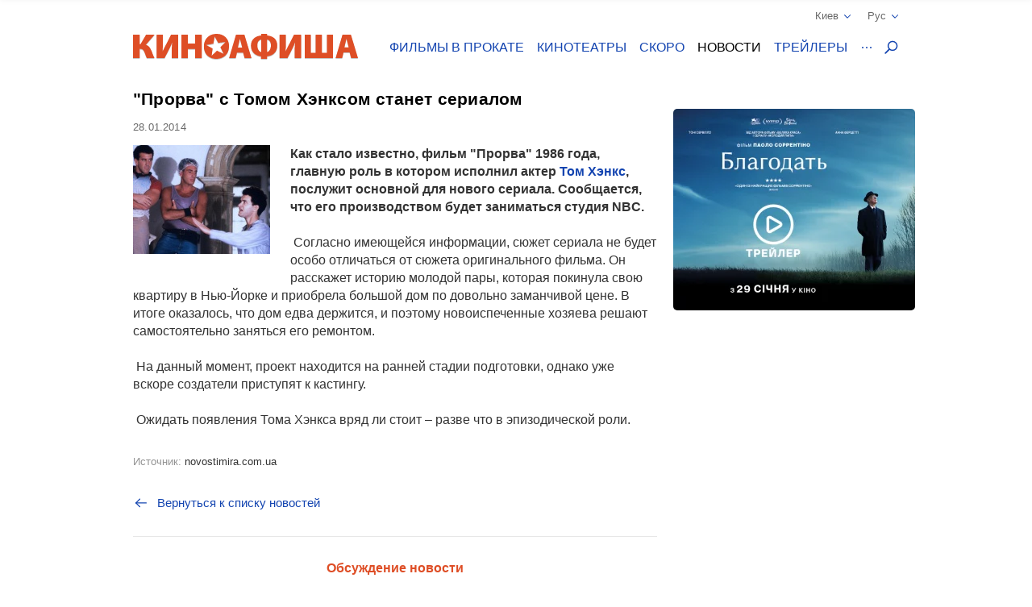

--- FILE ---
content_type: text/html; charset=UTF-8
request_url: https://kinoafisha.ua/news/prorva-s-tomom-henksom-stanet-serialom
body_size: 21029
content:
<!DOCTYPE html>
<html lang="en">
<head>
    <meta charset="utf-8">
    <meta http-equiv="X-UA-Compatible" content="IE=edge">
    <meta name="viewport" content="width=device-width, initial-scale=1, minimum-scale=1.0, maximum-scale=1.0, user-scalable=no">
    <link href="/favicon.ico" rel="shortcut icon" type="image/x-icon">
    <link href="/apple-touch-icon-precomposed.png" rel="apple-touch-icon-precomposed">
    <link href="/apple-touch-icon-72x72-precomposed.png" rel="apple-touch-icon-precomposed" sizes="72x72">
    <link href="/apple-touch-icon-114x114-precomposed.png" rel="apple-touch-icon-precomposed" sizes="114x114">
    <link href="/apple-touch-icon-144x144-precomposed.png" rel="apple-touch-icon-precomposed" sizes="144x144">
    <title>"Прорва" с Томом Хэнксом станет сериалом</title>

    <meta name="generator" content="AltConstructor" />
<meta name="description" content="Как стало известно, фильм &quot;Прорва&quot; 1986 года, главную роль в котором исполнил актер Том Хэнкс, послужит основной для нового сериала" />
<meta name="keywords" content="Прорва, с, Томом, Хэнксом, станет, сериалом, новости кино, новости актеров, новости шоубизнеса" />
    <meta property="og:title" content="&quot;Прорва&quot; с Томом Хэнксом станет сериалом" />
<meta property="og:description" content="Как стало известно, фильм &quot;Прорва&quot; 1986 года, главную роль в котором исполнил актер Том Хэнкс, послужит основной для нового сериала. Сообщается, что его производством будет заниматься студия NBC.&amp;nbsp;Согласно имеющейся информации, сюжет сериала не будет особо отличаться от сюжета оригинального фильма. Он расскажет историю молодой пары, которая покинула свою квартиру в Нью-Йорке и приобрела большой дом по довольно заманчивой цене. В итоге оказалось, что дом едва держится, и поэтому новоиспеченные хозяева решают самостоятельно заняться его ремонтом.&amp;nbsp;На данный момент, проект находится на ранней стадии подготовки, однако уже вскоре создатели приступят к кастингу.&amp;nbsp;Ожидать появления Тома Хэнкса вряд ли стоит &amp;ndash; разве что в эпизодической роли." />
<meta property="og:site_name" content="Киноафиша" />
<meta property="og:url" content="https://kinoafisha.ua/news/prorva-s-tomom-henksom-stanet-serialom" />
<meta property="fb:admins" content="100001215113464" />
<meta property="og:type" content="website" />
<meta property="og:locale" content="ru_RU" />
<meta property="og:image" content="https://kinoafisha.ua/upload/2014/01/news/nb6/4e/39836/b_1390903347prorva-s-tomom-henksom-stanet-serialom.jpg" />
    <link rel="canonical" href="https://kinoafisha.ua/news/prorva-s-tomom-henksom-stanet-serialom" />

<link rel="alternate" href="https://kinoafisha.ua/news/prorva-s-tomom-henksom-stanet-serialom" hreflang="ru" />

<link rel="alternate" href="https://kinoafisha.ua/ua/news/prorva-s-tomom-henksom-stanet-serialom" hreflang="uk" />

<link rel="image_src" href="https://kinoafisha.ua/upload/2014/01/news/nb6/4e/39836/b_1390903347prorva-s-tomom-henksom-stanet-serialom.jpg" />


    <script>
        var KinoPush = {
            swUrl: '/push-sw.js'
        };
    </script>
    <script src="/push/push-client.js?v0.1.1" async></script>

    <!-- Style -->
    <link rel="stylesheet" type="text/css" href="/upload/temp/kino-styles.css?t=1767381021"  preload />
    
            <meta name="referrer" content="origin">
    
    <!--[if lt IE 9]>
    <script src="https://oss.maxcdn.com/libs/html5shiv/3.7.0/html5shiv.js"></script>
    <script src="https://oss.maxcdn.com/libs/respond.js/1.4.2/respond.min.js"></script>
    <![endif]-->

            <script src="https://www.google.com/recaptcha/api.js?render=6Ldx9Z4UAAAAABKOl6PxBUMafkS-ZmlrR3cSwHDn"></script>
        <meta name="app:recaptcha" content="6Ldx9Z4UAAAAABKOl6PxBUMafkS-ZmlrR3cSwHDn">
    
    <meta name="csrf-token" content="CPGzcG9pBTVnVRkfav1n68gUw8f2XlTHuJ9v04W6N2k=">
    <meta name="app:base" content="/">
    <meta name="app:lang" content="ru">

    
<!-- Google Analytics, 11_03 -->
<script>
    (function(i,s,o,g,r,a,m){i['GoogleAnalyticsObject']=r;i[r]=i[r]||function(){
        (i[r].q=i[r].q||[]).push(arguments)},i[r].l=1*new Date();a=s.createElement(o),
        m=s.getElementsByTagName(o)[0];a.async=1;a.src=g;m.parentNode.insertBefore(a,m)
    })(window,document,'script','//www.google-analytics.com/analytics.js','ga');

    ga('create', 'UA-1593277-2', {
        'cookieFlags': 'secure;samesite=none'
    }, {
        'allowLinker': true
    });
    ga('require', 'linker');
    ga('linker:autoLink', ['m.kinoafisha.ua']);
    ga('send', 'pageview');
</script>
    
<!-- <script async="async" src="https://www.googletagservices.com/tag/js/gpt.js"></script> -->
<script> var dayMs = 864e5, cb = parseInt(Date.now() / dayMs), vpbSrc = '//player.adtelligent.com/prebid/wrapper_hb_299755_4461.js?cb=' + cb, gptSrc = '//www.googletagservices.com/tag/js/gpt.js', c = document.head || document.body || document.documentElement; function loadScript(src, cb) { var s = document.createElement('script'); s.src = src; c.appendChild(s); s.onload = cb; s.onerror = cb; return s; } loadScript(vpbSrc, function() { loadScript(gptSrc); })
</script>
<script>
  var googletag = googletag || {};
  googletag.cmd = googletag.cmd || [];
</script>

<script>
  googletag.cmd.push(function() {
    googletag.defineSlot('/22959804296/kinoafisha.ua_300x250_desktop', [300, 250], 'div-gpt-ad-1523874229928-0').addService(googletag.pubads());
        googletag.pubads().enableSingleRequest();
    googletag.pubads().collapseEmptyDivs();
    googletag.enableServices();
  });
</script>
</head>
<body >
    
<!-- Google Tag Manager -->
<noscript><iframe src="//www.googletagmanager.com/ns.html?id=GTM-FS7QRQ"
height="0" width="0" style="display:none;visibility:hidden"></iframe></noscript>
<script>(function(w,d,s,l,i){w[l]=w[l]||[];w[l].push({'gtm.start':
new Date().getTime(),event:'gtm.js'});var f=d.getElementsByTagName(s)[0],
j=d.createElement(s),dl=l!='dataLayer'?'&l='+l:'';j.async=true;j.src=
'//www.googletagmanager.com/gtm.js?id='+i+dl;f.parentNode.insertBefore(j,f);
})(window,document,'script','dataLayer','GTM-FS7QRQ');</script>
<!-- End Google Tag Manager -->


    



    <div class="container">
        
<div class="promobar hide">
    </div>
<div class="promobrand">
    </div>


    <div class="ad-promobrand nobg">
        <div id="ad-promocanvas">
            <div class="close" title="Закрыть">Закрыть</div>
            <iframe  class="adriver-video" width="1010" height="568" frameborder="0" scrolling="no" src="about:blank" data-src="//kinoafisha.ua/video?f=10477&amp;noad=1&amp;lang=ru" data-video-defer="full" allow="autoplay; fullscreen" webkitallowfullscreen mozallowfullscreen allowfullscreen>
	Ваш браузер не поддерживает плавающие фреймы!
</iframe>
            
        </div>
    </div>

        
<header class="header_main">
    <div class="header--top">
        <div class="header__cities">

            <span class="current__city">Киев<svg xmlns="http://www.w3.org/2000/svg" width="16" height="16" viewBox="0 0 16 16">
                <path fill="#1344B0" fill-rule="evenodd" d="M8.04 10.428l5.063-5.062a.8.8 0 1 1 1.13 1.131l-5.45 5.45a.8.8 0 0 1-.743.44.798.798 0 0 1-.743-.44l-5.451-5.45a.8.8 0 0 1 1.131-1.131l5.063 5.062z"/>
            </svg></span>
            <ul class="cities__list">
                                    <li><a href="#" title="" class="active" data-v="1">Киев</a></li>
                                    <li><a href="#" title=""  data-v="45">Белая Церковь</a></li>
                                    <li><a href="#" title=""  data-v="64">Бердичев</a></li>
                                    <li><a href="#" title=""  data-v="78">Бердянск</a></li>
                                    <li><a href="#" title=""  data-v="47">Борисполь</a></li>
                                    <li><a href="#" title=""  data-v="35">Бровары</a></li>
                                    <li><a href="#" title=""  data-v="43">Буча</a></li>
                                    <li><a href="#" title=""  data-v="74">Вараш</a></li>
                                    <li><a href="#" title=""  data-v="72">Васильков</a></li>
                                    <li><a href="#" title=""  data-v="7">Винница</a></li>
                                    <li><a href="#" title=""  data-v="75">Вишневое</a></li>
                                    <li><a href="#" title=""  data-v="6">Днепр</a></li>
                                    <li><a href="#" title=""  data-v="69">Дрогобыч</a></li>
                                    <li><a href="#" title=""  data-v="27">Евпатория</a></li>
                                    <li><a href="#" title=""  data-v="17">Житомир</a></li>
                                    <li><a href="#" title=""  data-v="9">Запорожье</a></li>
                                    <li><a href="#" title=""  data-v="22">Ивано-Франковск</a></li>
                                    <li><a href="#" title=""  data-v="68">Измаил</a></li>
                                    <li><a href="#" title=""  data-v="41">Ирпень</a></li>
                                    <li><a href="#" title=""  data-v="80">Калиновка</a></li>
                                    <li><a href="#" title=""  data-v="66">Калуш</a></li>
                                    <li><a href="#" title=""  data-v="55">Каменец-Подольский</a></li>
                                    <li><a href="#" title=""  data-v="23">Кропивницкий</a></li>
                                    <li><a href="#" title=""  data-v="62">Ковель</a></li>
                                    <li><a href="#" title=""  data-v="34">Коломыя</a></li>
                                    <li><a href="#" title=""  data-v="82">Костополь</a></li>
                                    <li><a href="#" title=""  data-v="48">Краматорск</a></li>
                                    <li><a href="#" title=""  data-v="46">Кременчуг</a></li>
                                    <li><a href="#" title=""  data-v="30">Кривой Рог</a></li>
                                    <li><a href="#" title=""  data-v="60">Лубны</a></li>
                                    <li><a href="#" title=""  data-v="21">Луцк</a></li>
                                    <li><a href="#" title=""  data-v="8">Львов</a></li>
                                    <li><a href="#" title=""  data-v="32">Мариуполь</a></li>
                                    <li><a href="#" title=""  data-v="67">Мелитополь</a></li>
                                    <li><a href="#" title=""  data-v="71">Миргород</a></li>
                                    <li><a href="#" title=""  data-v="33">Мукачево</a></li>
                                    <li><a href="#" title=""  data-v="19">Николаев</a></li>
                                    <li><a href="#" title=""  data-v="61">Никополь</a></li>
                                    <li><a href="#" title=""  data-v="38">Новая Каховка</a></li>
                                    <li><a href="#" title=""  data-v="3">Одесса</a></li>
                                    <li><a href="#" title=""  data-v="31">Павлоград</a></li>
                                    <li><a href="#" title=""  data-v="76">Покров</a></li>
                                    <li><a href="#" title=""  data-v="13">Полтава</a></li>
                                    <li><a href="#" title=""  data-v="24">Ровно</a></li>
                                    <li><a href="#" title=""  data-v="81">Сарны</a></li>
                                    <li><a href="#" title=""  data-v="40">Севастополь</a></li>
                                    <li><a href="#" title=""  data-v="36">Северодонецк</a></li>
                                    <li><a href="#" title=""  data-v="5">Симферополь</a></li>
                                    <li><a href="#" title=""  data-v="70">Стрый</a></li>
                                    <li><a href="#" title=""  data-v="14">Сумы</a></li>
                                    <li><a href="#" title=""  data-v="25">Тернополь</a></li>
                                    <li><a href="#" title=""  data-v="18">Ужгород</a></li>
                                    <li><a href="#" title=""  data-v="39">Умань</a></li>
                                    <li><a href="#" title=""  data-v="51">Фастов</a></li>
                                    <li><a href="#" title=""  data-v="2">Харьков</a></li>
                                    <li><a href="#" title=""  data-v="15">Херсон</a></li>
                                    <li><a href="#" title=""  data-v="16">Хмельницкий</a></li>
                                    <li><a href="#" title=""  data-v="77">Хуст</a></li>
                                    <li><a href="#" title=""  data-v="10">Черкассы</a></li>
                                    <li><a href="#" title=""  data-v="20">Чернигов</a></li>
                                    <li><a href="#" title=""  data-v="11">Черновцы</a></li>
                            </ul>
        </div>
        <div class="header__lang">
            <span class="current__lang">Рус<svg xmlns="http://www.w3.org/2000/svg" width="16" height="16" viewBox="0 0 16 16">
                <path fill="#1344B0" fill-rule="evenodd" d="M8.04 10.428l5.063-5.062a.8.8 0 1 1 1.13 1.131l-5.45 5.45a.8.8 0 0 1-.743.44.798.798 0 0 1-.743-.44l-5.451-5.45a.8.8 0 0 1 1.131-1.131l5.063 5.062z"/>
            </svg></span>
            <ul class="lang__list">
                <li><a href="/news/prorva-s-tomom-henksom-stanet-serialom" title="" class="active">Русский</a></li>
                <li><a href="/ua/news/prorva-s-tomom-henksom-stanet-serialom" title="" >Українська</a></li>
            </ul>
        </div>
    </div>
    <div class="header--bottom">
        <div itemscope itemtype="http://schema.org/Organization" class="logo__block">
                                        <a itemprop="url" href="/ru/" class="logo-ru" title="">
                    <img itemprop="logo" src="/themes/kino/images/svg/logo-ru.svg" alt="logo">
                </a>
                    </div>

        <ul class="header__menu">
                            <li class="has-overlay">
                                        <a href="/kinoafisha/"  title="сеансы фильмов на неделю" onclick="ga('send','event','Меню сайта','Основное меню','Фильмы в прокате (О)');">Фильмы в прокате</a>
                                        
<div class="header__menu__block movies_now">
    <ul>
                    <li class="movie__block">
                <a class="movie__photo" href="/films/v-csnik" title="">
                    <div class="photo__block">
                        <picture>
    
                    <source data-srcset="/upload/2025/10/films/10834/m_29475bixv-csnik.webp 1x, /upload/2025/10/films/10834/mx2_29475bixv-csnik.webp 2x" type="image/webp">
                <img   data-src="/upload/2025/10/films/10834/m_29475bixv-csnik.jpg" data-srcset="/upload/2025/10/films/10834/mx2_29475bixv-csnik.jpg 2x" src="[data-uri]" class="lazyload photo" alt="" title="Вечник"  />

    </picture>
                    </div>
                                    </a>
                <a href="/films/v-csnik" class="movie__title" title="movie">Вечник</a>
                <div class="movie__details">
                    <span>Драма, исторический</span>
                    <div class="rating">
                        <span class="star"><span style="width:98%;"></span></span>
                        <span class="value-votes average">9,9</span>&nbsp;
                    </div>
                </div>
            </li>
                    <li class="movie__block">
                <a class="movie__photo" href="/films/nu-mam" title="">
                    <div class="photo__block">
                        <picture>
    
                    <source data-srcset="/upload/2025/10/films/10833/m_295d99tinu-mam.webp 1x, /upload/2025/10/films/10833/mx2_295d99tinu-mam.webp 2x" type="image/webp">
                <img   data-src="/upload/2025/10/films/10833/m_295d99tinu-mam.jpg" data-srcset="/upload/2025/10/films/10833/mx2_295d99tinu-mam.jpg 2x" src="[data-uri]" class="lazyload photo" alt="" title="НУ МАМ"  />

    </picture>
                    </div>
                                    </a>
                <a href="/films/nu-mam" class="movie__title" title="movie">НУ МАМ</a>
                <div class="movie__details">
                    <span>Комедия, семейный</span>
                    <div class="rating">
                        <span class="star"><span style="width:100%;"></span></span>
                        <span class="value-votes average">10</span>&nbsp;
                    </div>
                </div>
            </li>
                    <li class="movie__block">
                <a class="movie__photo" href="/films/sailent-gill-povernennya" title="">
                    <div class="photo__block">
                        <picture>
    
                    <source data-srcset="/upload/2025/02/films/10627/m_296rt2assailent-gill-povernennya.webp 1x, /upload/2025/02/films/10627/mx2_296rt2assailent-gill-povernennya.webp 2x" type="image/webp">
                <img   data-src="/upload/2025/02/films/10627/m_296rt2assailent-gill-povernennya.jpg" data-srcset="/upload/2025/02/films/10627/mx2_296rt2assailent-gill-povernennya.jpg 2x" src="[data-uri]" class="lazyload photo" alt="" title="Сайлент Хилл. Возвращение"  />

    </picture>
                    </div>
                                    </a>
                <a href="/films/sailent-gill-povernennya" class="movie__title" title="movie">Сайлент Хилл. Возвращение</a>
                <div class="movie__details">
                    <span>Ужасы</span>
                    <div class="rating">
                        <span class="star"><span style="width:70%;"></span></span>
                        <span class="value-votes average">7,0</span>&nbsp;
                    </div>
                </div>
            </li>
                    <li class="movie__block">
                <a class="movie__photo" href="/films/knijkov-prigodi" title="">
                    <div class="photo__block">
                        <picture>
    
                    <source data-srcset="/upload/2026/01/films/10921/m_296rtlo4knijkov-prigodi.webp 1x, /upload/2026/01/films/10921/mx2_296rtlo4knijkov-prigodi.webp 2x" type="image/webp">
                <img   data-src="/upload/2026/01/films/10921/m_296rtlo4knijkov-prigodi.jpg" data-srcset="/upload/2026/01/films/10921/mx2_296rtlo4knijkov-prigodi.jpg 2x" src="[data-uri]" class="lazyload photo" alt="" title="Книжные приключения"  />

    </picture>
                    </div>
                                    </a>
                <a href="/films/knijkov-prigodi" class="movie__title" title="movie">Книжные приключения</a>
                <div class="movie__details">
                    <span>Комедия, приключения, семейный</span>
                    <div class="rating">
                        <span class="star"><span style="width:0%;"></span></span>
                        <span class="value-votes average">0</span>&nbsp;
                    </div>
                </div>
            </li>
                    <li class="movie__block">
                <a class="movie__photo" href="/films/serf-ng-na-zgadku" title="">
                    <div class="photo__block">
                        <picture>
    
                    <source data-srcset="/upload/2026/01/films/10937/m_298hs4ytserf-ng-na-zgadku.webp 1x, /upload/2026/01/films/10937/mx2_298hs4ytserf-ng-na-zgadku.webp 2x" type="image/webp">
                <img   data-src="/upload/2026/01/films/10937/m_298hs4ytserf-ng-na-zgadku.jpg" data-srcset="/upload/2026/01/films/10937/mx2_298hs4ytserf-ng-na-zgadku.jpg 2x" src="[data-uri]" class="lazyload photo" alt="" title="Сёрфинг на память"  />

    </picture>
                    </div>
                                    </a>
                <a href="/films/serf-ng-na-zgadku" class="movie__title" title="movie">Сёрфинг на память</a>
                <div class="movie__details">
                    <span>Драма, комедия</span>
                    <div class="rating">
                        <span class="star"><span style="width:100%;"></span></span>
                        <span class="value-votes average">10</span>&nbsp;
                    </div>
                </div>
            </li>
            </ul>
</div>
                </li>
                            <li class="has-overlay">
                                        <a href="/cinema/"  title="кинотеатры всех городов" onclick="ga('send','event','Меню сайта','Основное меню','Кинотеатры (О)');">Кинотеатры</a>
                                        
<div class="header__menu__block cinema_list">
    <ul>
                    <li>
                <span>A</span>
                <ul>
                                            <li>
                            <a href="/cinema/kiev/ATMASFERA-360">ATMASFERA 360</a>
                        </li>
                                    </ul>
            </li>
                    <li>
                <span>B</span>
                <ul>
                                            <li>
                            <a href="/cinema/kiev/Boomer">Boomer</a>
                        </li>
                                    </ul>
            </li>
                    <li>
                <span>C</span>
                <ul>
                                            <li>
                            <a href="/cinema/kiev/Cinema-Citi">Cинема Сити ТРЦ Ocean Plaza</a>
                        </li>
                                    </ul>
            </li>
                    <li>
                <span>F</span>
                <ul>
                                            <li>
                            <a href="/cinema/kiev/filmax-v-trc-evropark">Filmax в ТРЦ Европарк</a>
                        </li>
                                    </ul>
            </li>
                    <li>
                <span>K</span>
                <ul>
                                            <li>
                            <a href="/cinema/kiev/bolshevik">KINOMAN</a>
                        </li>
                                            <li>
                            <a href="/cinema/kiev/kinopark-11-sky-mall">Kinopark 11 Sky Mall</a>
                        </li>
                                    </ul>
            </li>
                    <li>
                <span>M</span>
                <ul>
                                            <li>
                            <a href="/cinema/kiev/miromax">Miromax</a>
                        </li>
                                    </ul>
            </li>
                    <li>
                <span>N</span>
                <ul>
                                            <li>
                            <a href="/cinema/kiev/kiev">Neostar у ТРЦ Квадрат</a>
                        </li>
                                    </ul>
            </li>
                    <li>
                <span>W</span>
                <ul>
                                            <li>
                            <a href="/cinema/kiev/Wizoria">Wizoria</a>
                        </li>
                                    </ul>
            </li>
                    <li>
                <span>Б</span>
                <ul>
                                            <li>
                            <a href="/cinema/kiev/batterfljaj-de-luxe">Баттерфляй De Luxe</a>
                        </li>
                                            <li>
                            <a href="/cinema/kiev/batterflyai-gatne">Баттерфляй Гатне</a>
                        </li>
                                            <li>
                            <a href="/cinema/kiev/batterflyai-nivki">Баттерфляй Нивки</a>
                        </li>
                                            <li>
                            <a href="/cinema/kiev/bratislava">Братислава</a>
                        </li>
                                    </ul>
            </li>
                    <li>
                <span>Д</span>
                <ul>
                                            <li>
                            <a href="/cinema/kiev/leningrad">Днепр (Ленинград)</a>
                        </li>
                                    </ul>
            </li>
                    <li>
                <span>Ж</span>
                <ul>
                                            <li>
                            <a href="/cinema/kiev/zhovten">Жовтень</a>
                        </li>
                                    </ul>
            </li>
                    <li>
                <span>К</span>
                <ul>
                                            <li>
                            <a href="/cinema/kiev/kadr">Кадр</a>
                        </li>
                                            <li>
                            <a href="/cinema/kiev/kievskaja-rus">Киевская Русь</a>
                        </li>
                                            <li>
                            <a href="/cinema/kiev/kino42">Кино42</a>
                        </li>
                                            <li>
                            <a href="/cinema/kiev/kinodrom">Кинодром (киностудия им. Довженко)</a>
                        </li>
                                            <li>
                            <a href="/cinema/kiev/kinoteatr-kiev">Кинотеатр Киев</a>
                        </li>
                                            <li>
                            <a href="/cinema/kiev/rossija">Киото</a>
                        </li>
                                            <li>
                            <a href="/cinema/kiev/krak-v">Краков</a>
                        </li>
                                    </ul>
            </li>
                    <li>
                <span>Л</span>
                <ul>
                                            <li>
                            <a href="/cinema/kiev/lejpcig">Лейпциг</a>
                        </li>
                                            <li>
                            <a href="/cinema/kiev/linija-kino-v-tc-magellan">Линия кино в ТЦ Магеллан</a>
                        </li>
                                            <li>
                            <a href="/cinema/kiev/liniya-kino-na-olimpiiskom">Линия кино на Олимпийском</a>
                        </li>
                                            <li>
                            <a href="/cinema/kiev/im-chapaeva">Лира</a>
                        </li>
                                    </ul>
            </li>
                    <li>
                <span>М</span>
                <ul>
                                            <li>
                            <a href="/cinema/kiev/magnat">Магнат</a>
                        </li>
                                            <li>
                            <a href="/cinema/kiev/multiplex-lavina-mall">Мультиплекс Lavina Mall</a>
                        </li>
                                            <li>
                            <a href="/cinema/kiev/multipleks-respublika-park">Мультиплекс Respublika Park</a>
                        </li>
                                            <li>
                            <a href="/cinema/kiev/multipleks-retroville">Мультиплекс Retroville</a>
                        </li>
                                            <li>
                            <a href="/cinema/kiev/multipleks-v-trc-atmosfera">Мультиплекс Атмосфера</a>
                        </li>
                                            <li>
                            <a href="/cinema/kiev/multipleks-v-karavane">Мультиплекс Караван</a>
                        </li>
                                            <li>
                            <a href="/cinema/kiev/multipleks-v-komode">Мультиплекс Комод</a>
                        </li>
                                            <li>
                            <a href="/cinema/kiev/multipleks-tc-prospekt">Мультиплекс Проспект</a>
                        </li>
                                            <li>
                            <a href="/cinema/kiev/multiplex-cum">Мультиплекс ЦУМ</a>
                        </li>
                                    </ul>
            </li>
                    <li>
                <span>О</span>
                <ul>
                                            <li>
                            <a href="/cinema/kiev/oskar-v-trc-Gulliver">Оскар в ТРЦ &quot;Gulliver&quot;</a>
                        </li>
                                            <li>
                            <a href="/cinema/kiev/oskar-v-trc-smart-plaza">Оскар в ТРЦ Smart Plaza</a>
                        </li>
                                    </ul>
            </li>
                    <li>
                <span>П</span>
                <ul>
                                            <li>
                            <a href="/cinema/kiev/planeta-kino-dream-yellow">Планета кино (DREAM yellow)</a>
                        </li>
                                            <li>
                            <a href="/cinema/kiev/planeta-kino-river-mall">Планета Кино (River Mall)</a>
                        </li>
                                            <li>
                            <a href="/cinema/kiev/imax-utel">Планета Кино (Блокбастер)</a>
                        </li>
                                            <li>
                            <a href="/cinema/kiev/promin">Проминь</a>
                        </li>
                                    </ul>
            </li>
                    <li>
                <span>С</span>
                <ul>
                                            <li>
                            <a href="/cinema/kiev/sputnik-">Спутник</a>
                        </li>
                                            <li>
                            <a href="/cinema/kiev/start">Старт</a>
                        </li>
                                    </ul>
            </li>
                    <li>
                <span>Ф</span>
                <ul>
                                            <li>
                            <a href="/cinema/kiev/fakel">Факел</a>
                        </li>
                                            <li>
                            <a href="/cinema/kiev/florencija">Флоренция</a>
                        </li>
                                    </ul>
            </li>
                    <li>
                <span>Ш</span>
                <ul>
                                            <li>
                            <a href="/cinema/kiev/im-shevchenko-1">им. Шевченко</a>
                        </li>
                                    </ul>
            </li>
            </ul>
</div>
                </li>
                            <li class="has-overlay">
                                        <a href="/skoro/"  title="ожидаемые премьеры" onclick="ga('send','event','Меню сайта','Основное меню','Скоро (О)');">Скоро</a>
                                        
<div class="header__menu__block movies_soon">
    <ul>
                    <li class="movie__block">
                <p class="movie__date">с 29 января</p>
                <a class="movie__photo" href="/films/tenshi-no-tamago-yaice-yangola" title="">
                    <div class="photo__block">
                        <picture>
    
                    <source data-srcset="/upload/2026/01/films/10924/m_296rwai3.webp 1x, /upload/2026/01/films/10924/mx2_296rwai3.webp 2x" type="image/webp">
                <img   data-src="/upload/2026/01/films/10924/m_296rwai3.jpg" data-srcset="/upload/2026/01/films/10924/mx2_296rwai3.jpg 2x" src="[data-uri]" class="lazyload photo" alt="" title="Tenshi no tamago: Яйцо ангела"  />

    </picture>
                    </div>
                                    </a>
                <a href="/films/tenshi-no-tamago-yaice-yangola" class="movie__title" title="">Tenshi no tamago: Яйцо ангела</a>
                <div class="movie__details">
                    <div>
                        <p>Драма, фэнтези, аниме</p>
                        <span>Япония, 1985</span>
                    </div>
                    <div class="waiting">
                        <p>ждут <span>80%</span></p>
                        <span class="scale "><span style="height: 80%;"></span></span>
                    </div>
                </div>
            </li>
                    <li class="movie__block">
                <p class="movie__date">с 29 января</p>
                <a class="movie__photo" href="/films/alfaa" title="">
                    <div class="photo__block">
                        <picture>
    
                    <source data-srcset="/upload/2025/09/films/10811/m_298l8a5ialfaa.webp 1x, /upload/2025/09/films/10811/mx2_298l8a5ialfaa.webp 2x" type="image/webp">
                <img   data-src="/upload/2025/09/films/10811/m_298l8a5ialfaa.jpg" data-srcset="/upload/2025/09/films/10811/mx2_298l8a5ialfaa.jpg 2x" src="[data-uri]" class="lazyload photo" alt="" title="Альфа"  />

    </picture>
                    </div>
                                    </a>
                <a href="/films/alfaa" class="movie__title" title="">Альфа</a>
                <div class="movie__details">
                    <div>
                        <p>Драма</p>
                        <span>Франция, Бельгия, 2025</span>
                    </div>
                    <div class="waiting">
                        <p>ждут <span>67%</span></p>
                        <span class="scale "><span style="height: 67%;"></span></span>
                    </div>
                </div>
            </li>
                    <li class="movie__block">
                <p class="movie__date">с 29 января</p>
                <a class="movie__photo" href="/films/blagodat" title="">
                    <div class="photo__block">
                        <picture>
    
                    <source data-srcset="/upload/2025/11/films/10864/m_298hsj4cblagodat.webp 1x, /upload/2025/11/films/10864/mx2_298hsj4cblagodat.webp 2x" type="image/webp">
                <img   data-src="/upload/2025/11/films/10864/m_298hsj4cblagodat.jpg" data-srcset="/upload/2025/11/films/10864/mx2_298hsj4cblagodat.jpg 2x" src="[data-uri]" class="lazyload photo" alt="" title="Благодать"  />

    </picture>
                    </div>
                                    </a>
                <a href="/films/blagodat" class="movie__title" title="">Благодать</a>
                <div class="movie__details">
                    <div>
                        <p>Драма</p>
                        <span>Италия, 2025</span>
                    </div>
                    <div class="waiting">
                        <p>ждут <span>80%</span></p>
                        <span class="scale "><span style="height: 80%;"></span></span>
                    </div>
                </div>
            </li>
                    <li class="movie__block">
                <p class="movie__date">с 29 января</p>
                <a class="movie__photo" href="/films/korolevi-radost" title="">
                    <div class="photo__block">
                        <picture>
    
                    <source data-srcset="/upload/2026/01/films/10942/m_299qratgkorolevi-radost.webp 1x, /upload/2026/01/films/10942/mx2_299qratgkorolevi-radost.webp 2x" type="image/webp">
                <img   data-src="/upload/2026/01/films/10942/m_299qratgkorolevi-radost.jpg" data-srcset="/upload/2026/01/films/10942/mx2_299qratgkorolevi-radost.jpg 2x" src="[data-uri]" class="lazyload photo" alt="" title="Королевы радости"  />

    </picture>
                    </div>
                                    </a>
                <a href="/films/korolevi-radost" class="movie__title" title="">Королевы радости</a>
                <div class="movie__details">
                    <div>
                        <p>Документальный</p>
                        <span>Украина, Франция, Чехия, 2025</span>
                    </div>
                    <div class="waiting">
                        <p>ждут <span>100%</span></p>
                        <span class="scale "><span style="height: 100%;"></span></span>
                    </div>
                </div>
            </li>
                    <li class="movie__block">
                <p class="movie__date">с 29 января</p>
                <a class="movie__photo" href="/films/zag-n-supergero-v-poryatunok-multivsesv-tu" title="">
                    <div class="photo__block">
                        <picture>
    
                    <source data-srcset="/upload/2026/01/films/10923/m_296rudrjzag-n-supergero-v-poryatunok-multivsesv-tu.webp 1x, /upload/2026/01/films/10923/mx2_296rudrjzag-n-supergero-v-poryatunok-multivsesv-tu.webp 2x" type="image/webp">
                <img   data-src="/upload/2026/01/films/10923/m_296rudrjzag-n-supergero-v-poryatunok-multivsesv-tu.jpg" data-srcset="/upload/2026/01/films/10923/mx2_296rudrjzag-n-supergero-v-poryatunok-multivsesv-tu.jpg 2x" src="[data-uri]" class="lazyload photo" alt="" title="Отряд супергероев: Спасение мультивселенной"  />

    </picture>
                    </div>
                                    </a>
                <a href="/films/zag-n-supergero-v-poryatunok-multivsesv-tu" class="movie__title" title="">Отряд супергероев: Спасение мультивселенной</a>
                <div class="movie__details">
                    <div>
                        <p>Фантастика, приключения, семейный, анимация</p>
                        <span>Китай, 2024</span>
                    </div>
                    <div class="waiting">
                        <p>ждут <span>0%</span></p>
                        <span class="scale none"><span style="height: 0%;"></span></span>
                    </div>
                </div>
            </li>
            </ul>
</div>
                </li>
                            <li class="has-overlay">
                                        <a href="/news/" class="active" title="новости кино и шоу бизнеса" onclick="ga('send','event','Меню сайта','Основное меню','Новости (О)');">Новости</a>
                                        
<div class="header__menu__block news_list">
    <ul>
                    <li class="news__block">
                <a class="news__photo" href="/news/takogo-na-oskare-esxe-ne-blo-film-greshniki-polucsil-aj-16-nominacii" title="">
                    <div class="photo__block">
                        <picture>
    
                    <source data-srcset="/upload/2026/01/news/nfb/54/80135/w200_29a271m4takogo-na-oskare-esxe-ne-blo-film-greshniki-polucsil-aj-16-nominacii.webp 1x, /upload/2026/01/news/nfb/54/80135/w200x2_29a271m4takogo-na-oskare-esxe-ne-blo-film-greshniki-polucsil-aj-16-nominacii.webp 2x" type="image/webp">
                <img   data-src="/upload/2026/01/news/nfb/54/80135/w200_29a271m4takogo-na-oskare-esxe-ne-blo-film-greshniki-polucsil-aj-16-nominacii.jpg" data-srcset="/upload/2026/01/news/nfb/54/80135/w200x2_29a271m4takogo-na-oskare-esxe-ne-blo-film-greshniki-polucsil-aj-16-nominacii.jpg 2x" src="[data-uri]" class="lazyload " alt="Такого на &quot;Оскаре&quot; еще не было: фильм &quot;Грешники&quot; получил аж 16 номинаций" title="Такого на &quot;Оскаре&quot; еще не было: фильм &quot;Грешники&quot; получил аж 16 номинаций"  />

    </picture>
                    </div>
                </a>
                <a href="/news/takogo-na-oskare-esxe-ne-blo-film-greshniki-polucsil-aj-16-nominacii" class="news__title" title="">Такого на &quot;Оскаре&quot; еще не было: фильм &quot;Грешники&quot; получил аж 16 номинаций</a>
                <p class="news__date">вчера 13:37</p>
            </li>
                    <li class="news__block">
                <a class="news__photo" href="/news/sn-sheron-stoun-jenitsya-na-ukrainke" title="">
                    <div class="photo__block">
                        <picture>
    
                    <source data-srcset="/upload/2026/01/news/nb1/b0/80137/w200_29a5ol4dsn-sheron-stoun-jenitsya-na-ukrainke.webp 1x, /upload/2026/01/news/nb1/b0/80137/w200x2_29a5ol4dsn-sheron-stoun-jenitsya-na-ukrainke.webp 2x" type="image/webp">
                <img   data-src="/upload/2026/01/news/nb1/b0/80137/w200_29a5ol4dsn-sheron-stoun-jenitsya-na-ukrainke.jpg" data-srcset="/upload/2026/01/news/nb1/b0/80137/w200x2_29a5ol4dsn-sheron-stoun-jenitsya-na-ukrainke.jpg 2x" src="[data-uri]" class="lazyload " alt="Сын Шэрон Стоун женится на украинке" title="Сын Шэрон Стоун женится на украинке"  />

    </picture>
                    </div>
                </a>
                <a href="/news/sn-sheron-stoun-jenitsya-na-ukrainke" class="news__title" title="">Сын Шэрон Стоун женится на украинке</a>
                <p class="news__date">вчера 12:20 <img src="/themes/kino/images/svg/photo.svg" alt=""></p>
            </li>
                    <li class="news__block">
                <a class="news__photo" href="/news/4-novh-filma-kotore-posmotrite-na-odnom-dhanii" title="">
                    <div class="photo__block">
                        <picture>
    
                    <source data-srcset="/upload/2026/01/news/n1b/d5/80131/w200_29a1bxt74-novh-filma-kotore-posmotrite-na-odnom-dhanii.webp 1x, /upload/2026/01/news/n1b/d5/80131/w200x2_29a1bxt74-novh-filma-kotore-posmotrite-na-odnom-dhanii.webp 2x" type="image/webp">
                <img   data-src="/upload/2026/01/news/n1b/d5/80131/w200_29a1bxt74-novh-filma-kotore-posmotrite-na-odnom-dhanii.jpg" data-srcset="/upload/2026/01/news/n1b/d5/80131/w200x2_29a1bxt74-novh-filma-kotore-posmotrite-na-odnom-dhanii.jpg 2x" src="[data-uri]" class="lazyload " alt="4 новых фильма, которые посмотрите на одном дыхании" title="4 новых фильма, которые посмотрите на одном дыхании"  />

    </picture>
                    </div>
                </a>
                <a href="/news/4-novh-filma-kotore-posmotrite-na-odnom-dhanii" class="news__title" title="">4 новых фильма, которые посмотрите на одном дыхании</a>
                <p class="news__date">вчера 10:45</p>
            </li>
                    <li class="news__block">
                <a class="news__photo" href="/news/spisok-f-lm-v-multf-lm-v-yak-disney-vipustit-u-2026-roc" title="">
                    <div class="photo__block">
                        <picture>
    
                    <source data-srcset="/upload/2026/01/news/nb0/a1/80133/w200_29a1fm9ispisok-f-lm-v-multf-lm-v-yak-disney-vipustit-u-2026-roc.webp 1x, /upload/2026/01/news/nb0/a1/80133/w200x2_29a1fm9ispisok-f-lm-v-multf-lm-v-yak-disney-vipustit-u-2026-roc.webp 2x" type="image/webp">
                <img   data-src="/upload/2026/01/news/nb0/a1/80133/w200_29a1fm9ispisok-f-lm-v-multf-lm-v-yak-disney-vipustit-u-2026-roc.jpg" data-srcset="/upload/2026/01/news/nb0/a1/80133/w200x2_29a1fm9ispisok-f-lm-v-multf-lm-v-yak-disney-vipustit-u-2026-roc.jpg 2x" src="[data-uri]" class="lazyload " alt="Список фильмов и мультфильмов, которые Disney выпустит в 2026 году" title="Список фильмов и мультфильмов, которые Disney выпустит в 2026 году"  />

    </picture>
                    </div>
                </a>
                <a href="/news/spisok-f-lm-v-multf-lm-v-yak-disney-vipustit-u-2026-roc" class="news__title" title="">Список фильмов и мультфильмов, которые Disney выпустит в 2026 году</a>
                <p class="news__date">позавчера 16:40</p>
            </li>
            </ul>
</div>
                </li>
                            <li class="has-overlay">
                                        <a href="/trailers/"  title="каталог трейлеров" onclick="ga('send','event','Меню сайта','Основное меню','Трейлеры (О)');">Трейлеры</a>
                                        
<div class="header__menu__block trailers_list">
    <ul>
                    <li class="trailer__block">
                <p class="trailer__date">в кино с 14 февраля</p>
                <a class="trailer__photo" href="/films/vs-v-dt-nki-spokusi?vkey=10482#trailers_anchor" title="">
                    <div class="photo__block">
                        <picture>
    
                <img   data-src="//st.kinoafisha.ua/v/46/10/10482/trailer/02.jpg"  src="[data-uri]" class="lazyload photo" alt="Все оттенки соблазна" title="Все оттенки соблазна"  />

    </picture>
                    </div>
                </a>
                <a href="/films/vs-v-dt-nki-spokusi?vkey=10482#trailers_anchor" class="trailer__title" title="">Все оттенки соблазна</a>
            </li>
                    <li class="trailer__block">
                <p class="trailer__date">в кино с 22 января</p>
                <a class="trailer__photo" href="/films/nu-mam?vkey=10479#trailers_anchor" title="">
                    <div class="photo__block">
                        <picture>
    
                <img   data-src="//st.kinoafisha.ua/v/43/10/10479/trailer/01.jpg"  src="[data-uri]" class="lazyload photo" alt="Ну мам (оф. трейлер)" title="Ну мам (оф. трейлер)"  />

    </picture>
                    </div>
                </a>
                <a href="/films/nu-mam?vkey=10479#trailers_anchor" class="trailer__title" title="">НУ МАМ</a>
            </li>
                    <li class="trailer__block">
                <p class="trailer__date">в кино с 22 января</p>
                <a class="trailer__photo" href="/films/serf-ng-na-zgadku?vkey=10481#trailers_anchor" title="">
                    <div class="photo__block">
                        <picture>
    
                <img   data-src="//st.kinoafisha.ua/v/45/10/10481/trailer/09.jpg"  src="[data-uri]" class="lazyload photo" alt="Серфінг на згадку (оф. трейлер)" title="Серфінг на згадку (оф. трейлер)"  />

    </picture>
                    </div>
                </a>
                <a href="/films/serf-ng-na-zgadku?vkey=10481#trailers_anchor" class="trailer__title" title="">Сёрфинг на память</a>
            </li>
                    <li class="trailer__block">
                <p class="trailer__date">в кино с 22 января</p>
                <a class="trailer__photo" href="/films/sailent-gill-povernennya?vkey=10480#trailers_anchor" title="">
                    <div class="photo__block">
                        <picture>
    
                <img   data-src="//st.kinoafisha.ua/v/44/10/10480/trailer/08.jpg"  src="[data-uri]" class="lazyload photo" alt="Сайлент Гілл. Повернення (оф. трейлер)" title="Сайлент Гілл. Повернення (оф. трейлер)"  />

    </picture>
                    </div>
                </a>
                <a href="/films/sailent-gill-povernennya?vkey=10480#trailers_anchor" class="trailer__title" title="">Сайлент Хилл. Возвращение</a>
            </li>
            </ul>
</div>
                </li>
                                        <li class="header__menu__submenu">
                    <img src="/themes/kino/images/svg/load-more.svg" alt="submenu">
                    <ul>
                                                <li>
                            <a href="/persons/" title="" onclick="ga('send','event','Меню сайта','Основное меню','Персоны (О)');">Персоны</a>
                        </li>
                                                <li>
                            <a href="/ratings/" title="" onclick="ga('send','event','Меню сайта','Основное меню','Рейтинги (О)');">Рейтинги</a>
                        </li>
                                                <li>
                            <a href="/collections/" title="" onclick="ga('send','event','Меню сайта','Основное меню','Подборки (О)');">Подборки</a>
                        </li>
                                                <li>
                            <a href="/films/" title="" onclick="ga('send','event','Меню сайта','Основное меню','Каталог фильмов (О)');">Каталог фильмов</a>
                        </li>
                                            </ul>
                </li>
                    </ul>

        <div class="header__search">
            <form action="/search" autocomplete="off">
                <input id="search" class="search" name="query" type="text" placeholder="Что вы ищете" autocomplete="off">
                <span class="search-icon"></span>
                <span class="search-close"></span>
            </form>
            <div class="search__result mCustomScrollbar" data-mcs-theme="minimal-dark">
                <!-- DYNAMIC -->
            </div>
        </div>

    </div>
</header>
        
<header class="header_scroll">
    <div class="logo__block">
                    <a href="/ru/" class="logo-ru" title="logo">
                <img src="/themes/kino/images/svg/logo-ru.svg" alt="logo">
            </a>
                <a href="/ru/" class="logo-sm" title="logo">
            <img src="/themes/kino/images/svg/sm-logo.svg" alt="logo">
        </a>
    </div>

    <ul class="header__menu">
                    <li class="has-overlay">
                                <a href="/kinoafisha/"  title="сеансы фильмов на неделю" onclick="ga('send','event','Меню сайта','Верхнее меню','Фильмы в прокате (В)');">Фильмы в прокате</a>
                                
<div class="header__menu__block movies_now">
    <ul>
                    <li class="movie__block">
                <a class="movie__photo" href="/films/v-csnik" title="">
                    <div class="photo__block">
                        <picture>
    
                    <source data-srcset="/upload/2025/10/films/10834/m_29475bixv-csnik.webp 1x, /upload/2025/10/films/10834/mx2_29475bixv-csnik.webp 2x" type="image/webp">
                <img   data-src="/upload/2025/10/films/10834/m_29475bixv-csnik.jpg" data-srcset="/upload/2025/10/films/10834/mx2_29475bixv-csnik.jpg 2x" src="[data-uri]" class="lazyload photo" alt="" title="Вечник"  />

    </picture>
                    </div>
                                    </a>
                <a href="/films/v-csnik" class="movie__title" title="movie">Вечник</a>
                <div class="movie__details">
                    <span>Драма, исторический</span>
                    <div class="rating">
                        <span class="star"><span style="width:98%;"></span></span>
                        <span class="value-votes average">9,9</span>&nbsp;
                    </div>
                </div>
            </li>
                    <li class="movie__block">
                <a class="movie__photo" href="/films/nu-mam" title="">
                    <div class="photo__block">
                        <picture>
    
                    <source data-srcset="/upload/2025/10/films/10833/m_295d99tinu-mam.webp 1x, /upload/2025/10/films/10833/mx2_295d99tinu-mam.webp 2x" type="image/webp">
                <img   data-src="/upload/2025/10/films/10833/m_295d99tinu-mam.jpg" data-srcset="/upload/2025/10/films/10833/mx2_295d99tinu-mam.jpg 2x" src="[data-uri]" class="lazyload photo" alt="" title="НУ МАМ"  />

    </picture>
                    </div>
                                    </a>
                <a href="/films/nu-mam" class="movie__title" title="movie">НУ МАМ</a>
                <div class="movie__details">
                    <span>Комедия, семейный</span>
                    <div class="rating">
                        <span class="star"><span style="width:100%;"></span></span>
                        <span class="value-votes average">10</span>&nbsp;
                    </div>
                </div>
            </li>
                    <li class="movie__block">
                <a class="movie__photo" href="/films/sailent-gill-povernennya" title="">
                    <div class="photo__block">
                        <picture>
    
                    <source data-srcset="/upload/2025/02/films/10627/m_296rt2assailent-gill-povernennya.webp 1x, /upload/2025/02/films/10627/mx2_296rt2assailent-gill-povernennya.webp 2x" type="image/webp">
                <img   data-src="/upload/2025/02/films/10627/m_296rt2assailent-gill-povernennya.jpg" data-srcset="/upload/2025/02/films/10627/mx2_296rt2assailent-gill-povernennya.jpg 2x" src="[data-uri]" class="lazyload photo" alt="" title="Сайлент Хилл. Возвращение"  />

    </picture>
                    </div>
                                    </a>
                <a href="/films/sailent-gill-povernennya" class="movie__title" title="movie">Сайлент Хилл. Возвращение</a>
                <div class="movie__details">
                    <span>Ужасы</span>
                    <div class="rating">
                        <span class="star"><span style="width:70%;"></span></span>
                        <span class="value-votes average">7,0</span>&nbsp;
                    </div>
                </div>
            </li>
                    <li class="movie__block">
                <a class="movie__photo" href="/films/knijkov-prigodi" title="">
                    <div class="photo__block">
                        <picture>
    
                    <source data-srcset="/upload/2026/01/films/10921/m_296rtlo4knijkov-prigodi.webp 1x, /upload/2026/01/films/10921/mx2_296rtlo4knijkov-prigodi.webp 2x" type="image/webp">
                <img   data-src="/upload/2026/01/films/10921/m_296rtlo4knijkov-prigodi.jpg" data-srcset="/upload/2026/01/films/10921/mx2_296rtlo4knijkov-prigodi.jpg 2x" src="[data-uri]" class="lazyload photo" alt="" title="Книжные приключения"  />

    </picture>
                    </div>
                                    </a>
                <a href="/films/knijkov-prigodi" class="movie__title" title="movie">Книжные приключения</a>
                <div class="movie__details">
                    <span>Комедия, приключения, семейный</span>
                    <div class="rating">
                        <span class="star"><span style="width:0%;"></span></span>
                        <span class="value-votes average">0</span>&nbsp;
                    </div>
                </div>
            </li>
                    <li class="movie__block">
                <a class="movie__photo" href="/films/serf-ng-na-zgadku" title="">
                    <div class="photo__block">
                        <picture>
    
                    <source data-srcset="/upload/2026/01/films/10937/m_298hs4ytserf-ng-na-zgadku.webp 1x, /upload/2026/01/films/10937/mx2_298hs4ytserf-ng-na-zgadku.webp 2x" type="image/webp">
                <img   data-src="/upload/2026/01/films/10937/m_298hs4ytserf-ng-na-zgadku.jpg" data-srcset="/upload/2026/01/films/10937/mx2_298hs4ytserf-ng-na-zgadku.jpg 2x" src="[data-uri]" class="lazyload photo" alt="" title="Сёрфинг на память"  />

    </picture>
                    </div>
                                    </a>
                <a href="/films/serf-ng-na-zgadku" class="movie__title" title="movie">Сёрфинг на память</a>
                <div class="movie__details">
                    <span>Драма, комедия</span>
                    <div class="rating">
                        <span class="star"><span style="width:100%;"></span></span>
                        <span class="value-votes average">10</span>&nbsp;
                    </div>
                </div>
            </li>
            </ul>
</div>
            </li>
                    <li class="has-overlay">
                                <a href="/cinema/"  title="кинотеатры всех городов" onclick="ga('send','event','Меню сайта','Верхнее меню','Кинотеатры (В)');">Кинотеатры</a>
                                
<div class="header__menu__block cinema_list">
    <ul>
                    <li>
                <span>A</span>
                <ul>
                                            <li>
                            <a href="/cinema/kiev/ATMASFERA-360">ATMASFERA 360</a>
                        </li>
                                    </ul>
            </li>
                    <li>
                <span>B</span>
                <ul>
                                            <li>
                            <a href="/cinema/kiev/Boomer">Boomer</a>
                        </li>
                                    </ul>
            </li>
                    <li>
                <span>C</span>
                <ul>
                                            <li>
                            <a href="/cinema/kiev/Cinema-Citi">Cинема Сити ТРЦ Ocean Plaza</a>
                        </li>
                                    </ul>
            </li>
                    <li>
                <span>F</span>
                <ul>
                                            <li>
                            <a href="/cinema/kiev/filmax-v-trc-evropark">Filmax в ТРЦ Европарк</a>
                        </li>
                                    </ul>
            </li>
                    <li>
                <span>K</span>
                <ul>
                                            <li>
                            <a href="/cinema/kiev/bolshevik">KINOMAN</a>
                        </li>
                                            <li>
                            <a href="/cinema/kiev/kinopark-11-sky-mall">Kinopark 11 Sky Mall</a>
                        </li>
                                    </ul>
            </li>
                    <li>
                <span>M</span>
                <ul>
                                            <li>
                            <a href="/cinema/kiev/miromax">Miromax</a>
                        </li>
                                    </ul>
            </li>
                    <li>
                <span>N</span>
                <ul>
                                            <li>
                            <a href="/cinema/kiev/kiev">Neostar у ТРЦ Квадрат</a>
                        </li>
                                    </ul>
            </li>
                    <li>
                <span>W</span>
                <ul>
                                            <li>
                            <a href="/cinema/kiev/Wizoria">Wizoria</a>
                        </li>
                                    </ul>
            </li>
                    <li>
                <span>Б</span>
                <ul>
                                            <li>
                            <a href="/cinema/kiev/batterfljaj-de-luxe">Баттерфляй De Luxe</a>
                        </li>
                                            <li>
                            <a href="/cinema/kiev/batterflyai-gatne">Баттерфляй Гатне</a>
                        </li>
                                            <li>
                            <a href="/cinema/kiev/batterflyai-nivki">Баттерфляй Нивки</a>
                        </li>
                                            <li>
                            <a href="/cinema/kiev/bratislava">Братислава</a>
                        </li>
                                    </ul>
            </li>
                    <li>
                <span>Д</span>
                <ul>
                                            <li>
                            <a href="/cinema/kiev/leningrad">Днепр (Ленинград)</a>
                        </li>
                                    </ul>
            </li>
                    <li>
                <span>Ж</span>
                <ul>
                                            <li>
                            <a href="/cinema/kiev/zhovten">Жовтень</a>
                        </li>
                                    </ul>
            </li>
                    <li>
                <span>К</span>
                <ul>
                                            <li>
                            <a href="/cinema/kiev/kadr">Кадр</a>
                        </li>
                                            <li>
                            <a href="/cinema/kiev/kievskaja-rus">Киевская Русь</a>
                        </li>
                                            <li>
                            <a href="/cinema/kiev/kino42">Кино42</a>
                        </li>
                                            <li>
                            <a href="/cinema/kiev/kinodrom">Кинодром (киностудия им. Довженко)</a>
                        </li>
                                            <li>
                            <a href="/cinema/kiev/kinoteatr-kiev">Кинотеатр Киев</a>
                        </li>
                                            <li>
                            <a href="/cinema/kiev/rossija">Киото</a>
                        </li>
                                            <li>
                            <a href="/cinema/kiev/krak-v">Краков</a>
                        </li>
                                    </ul>
            </li>
                    <li>
                <span>Л</span>
                <ul>
                                            <li>
                            <a href="/cinema/kiev/lejpcig">Лейпциг</a>
                        </li>
                                            <li>
                            <a href="/cinema/kiev/linija-kino-v-tc-magellan">Линия кино в ТЦ Магеллан</a>
                        </li>
                                            <li>
                            <a href="/cinema/kiev/liniya-kino-na-olimpiiskom">Линия кино на Олимпийском</a>
                        </li>
                                            <li>
                            <a href="/cinema/kiev/im-chapaeva">Лира</a>
                        </li>
                                    </ul>
            </li>
                    <li>
                <span>М</span>
                <ul>
                                            <li>
                            <a href="/cinema/kiev/magnat">Магнат</a>
                        </li>
                                            <li>
                            <a href="/cinema/kiev/multiplex-lavina-mall">Мультиплекс Lavina Mall</a>
                        </li>
                                            <li>
                            <a href="/cinema/kiev/multipleks-respublika-park">Мультиплекс Respublika Park</a>
                        </li>
                                            <li>
                            <a href="/cinema/kiev/multipleks-retroville">Мультиплекс Retroville</a>
                        </li>
                                            <li>
                            <a href="/cinema/kiev/multipleks-v-trc-atmosfera">Мультиплекс Атмосфера</a>
                        </li>
                                            <li>
                            <a href="/cinema/kiev/multipleks-v-karavane">Мультиплекс Караван</a>
                        </li>
                                            <li>
                            <a href="/cinema/kiev/multipleks-v-komode">Мультиплекс Комод</a>
                        </li>
                                            <li>
                            <a href="/cinema/kiev/multipleks-tc-prospekt">Мультиплекс Проспект</a>
                        </li>
                                            <li>
                            <a href="/cinema/kiev/multiplex-cum">Мультиплекс ЦУМ</a>
                        </li>
                                    </ul>
            </li>
                    <li>
                <span>О</span>
                <ul>
                                            <li>
                            <a href="/cinema/kiev/oskar-v-trc-Gulliver">Оскар в ТРЦ &quot;Gulliver&quot;</a>
                        </li>
                                            <li>
                            <a href="/cinema/kiev/oskar-v-trc-smart-plaza">Оскар в ТРЦ Smart Plaza</a>
                        </li>
                                    </ul>
            </li>
                    <li>
                <span>П</span>
                <ul>
                                            <li>
                            <a href="/cinema/kiev/planeta-kino-dream-yellow">Планета кино (DREAM yellow)</a>
                        </li>
                                            <li>
                            <a href="/cinema/kiev/planeta-kino-river-mall">Планета Кино (River Mall)</a>
                        </li>
                                            <li>
                            <a href="/cinema/kiev/imax-utel">Планета Кино (Блокбастер)</a>
                        </li>
                                            <li>
                            <a href="/cinema/kiev/promin">Проминь</a>
                        </li>
                                    </ul>
            </li>
                    <li>
                <span>С</span>
                <ul>
                                            <li>
                            <a href="/cinema/kiev/sputnik-">Спутник</a>
                        </li>
                                            <li>
                            <a href="/cinema/kiev/start">Старт</a>
                        </li>
                                    </ul>
            </li>
                    <li>
                <span>Ф</span>
                <ul>
                                            <li>
                            <a href="/cinema/kiev/fakel">Факел</a>
                        </li>
                                            <li>
                            <a href="/cinema/kiev/florencija">Флоренция</a>
                        </li>
                                    </ul>
            </li>
                    <li>
                <span>Ш</span>
                <ul>
                                            <li>
                            <a href="/cinema/kiev/im-shevchenko-1">им. Шевченко</a>
                        </li>
                                    </ul>
            </li>
            </ul>
</div>
            </li>
                    <li class="has-overlay">
                                <a href="/skoro/"  title="ожидаемые премьеры" onclick="ga('send','event','Меню сайта','Верхнее меню','Скоро (В)');">Скоро</a>
                                
<div class="header__menu__block movies_soon">
    <ul>
                    <li class="movie__block">
                <p class="movie__date">с 29 января</p>
                <a class="movie__photo" href="/films/tenshi-no-tamago-yaice-yangola" title="">
                    <div class="photo__block">
                        <picture>
    
                    <source data-srcset="/upload/2026/01/films/10924/m_296rwai3.webp 1x, /upload/2026/01/films/10924/mx2_296rwai3.webp 2x" type="image/webp">
                <img   data-src="/upload/2026/01/films/10924/m_296rwai3.jpg" data-srcset="/upload/2026/01/films/10924/mx2_296rwai3.jpg 2x" src="[data-uri]" class="lazyload photo" alt="" title="Tenshi no tamago: Яйцо ангела"  />

    </picture>
                    </div>
                                    </a>
                <a href="/films/tenshi-no-tamago-yaice-yangola" class="movie__title" title="">Tenshi no tamago: Яйцо ангела</a>
                <div class="movie__details">
                    <div>
                        <p>Драма, фэнтези, аниме</p>
                        <span>Япония, 1985</span>
                    </div>
                    <div class="waiting">
                        <p>ждут <span>80%</span></p>
                        <span class="scale "><span style="height: 80%;"></span></span>
                    </div>
                </div>
            </li>
                    <li class="movie__block">
                <p class="movie__date">с 29 января</p>
                <a class="movie__photo" href="/films/alfaa" title="">
                    <div class="photo__block">
                        <picture>
    
                    <source data-srcset="/upload/2025/09/films/10811/m_298l8a5ialfaa.webp 1x, /upload/2025/09/films/10811/mx2_298l8a5ialfaa.webp 2x" type="image/webp">
                <img   data-src="/upload/2025/09/films/10811/m_298l8a5ialfaa.jpg" data-srcset="/upload/2025/09/films/10811/mx2_298l8a5ialfaa.jpg 2x" src="[data-uri]" class="lazyload photo" alt="" title="Альфа"  />

    </picture>
                    </div>
                                    </a>
                <a href="/films/alfaa" class="movie__title" title="">Альфа</a>
                <div class="movie__details">
                    <div>
                        <p>Драма</p>
                        <span>Франция, Бельгия, 2025</span>
                    </div>
                    <div class="waiting">
                        <p>ждут <span>67%</span></p>
                        <span class="scale "><span style="height: 67%;"></span></span>
                    </div>
                </div>
            </li>
                    <li class="movie__block">
                <p class="movie__date">с 29 января</p>
                <a class="movie__photo" href="/films/blagodat" title="">
                    <div class="photo__block">
                        <picture>
    
                    <source data-srcset="/upload/2025/11/films/10864/m_298hsj4cblagodat.webp 1x, /upload/2025/11/films/10864/mx2_298hsj4cblagodat.webp 2x" type="image/webp">
                <img   data-src="/upload/2025/11/films/10864/m_298hsj4cblagodat.jpg" data-srcset="/upload/2025/11/films/10864/mx2_298hsj4cblagodat.jpg 2x" src="[data-uri]" class="lazyload photo" alt="" title="Благодать"  />

    </picture>
                    </div>
                                    </a>
                <a href="/films/blagodat" class="movie__title" title="">Благодать</a>
                <div class="movie__details">
                    <div>
                        <p>Драма</p>
                        <span>Италия, 2025</span>
                    </div>
                    <div class="waiting">
                        <p>ждут <span>80%</span></p>
                        <span class="scale "><span style="height: 80%;"></span></span>
                    </div>
                </div>
            </li>
                    <li class="movie__block">
                <p class="movie__date">с 29 января</p>
                <a class="movie__photo" href="/films/korolevi-radost" title="">
                    <div class="photo__block">
                        <picture>
    
                    <source data-srcset="/upload/2026/01/films/10942/m_299qratgkorolevi-radost.webp 1x, /upload/2026/01/films/10942/mx2_299qratgkorolevi-radost.webp 2x" type="image/webp">
                <img   data-src="/upload/2026/01/films/10942/m_299qratgkorolevi-radost.jpg" data-srcset="/upload/2026/01/films/10942/mx2_299qratgkorolevi-radost.jpg 2x" src="[data-uri]" class="lazyload photo" alt="" title="Королевы радости"  />

    </picture>
                    </div>
                                    </a>
                <a href="/films/korolevi-radost" class="movie__title" title="">Королевы радости</a>
                <div class="movie__details">
                    <div>
                        <p>Документальный</p>
                        <span>Украина, Франция, Чехия, 2025</span>
                    </div>
                    <div class="waiting">
                        <p>ждут <span>100%</span></p>
                        <span class="scale "><span style="height: 100%;"></span></span>
                    </div>
                </div>
            </li>
                    <li class="movie__block">
                <p class="movie__date">с 29 января</p>
                <a class="movie__photo" href="/films/zag-n-supergero-v-poryatunok-multivsesv-tu" title="">
                    <div class="photo__block">
                        <picture>
    
                    <source data-srcset="/upload/2026/01/films/10923/m_296rudrjzag-n-supergero-v-poryatunok-multivsesv-tu.webp 1x, /upload/2026/01/films/10923/mx2_296rudrjzag-n-supergero-v-poryatunok-multivsesv-tu.webp 2x" type="image/webp">
                <img   data-src="/upload/2026/01/films/10923/m_296rudrjzag-n-supergero-v-poryatunok-multivsesv-tu.jpg" data-srcset="/upload/2026/01/films/10923/mx2_296rudrjzag-n-supergero-v-poryatunok-multivsesv-tu.jpg 2x" src="[data-uri]" class="lazyload photo" alt="" title="Отряд супергероев: Спасение мультивселенной"  />

    </picture>
                    </div>
                                    </a>
                <a href="/films/zag-n-supergero-v-poryatunok-multivsesv-tu" class="movie__title" title="">Отряд супергероев: Спасение мультивселенной</a>
                <div class="movie__details">
                    <div>
                        <p>Фантастика, приключения, семейный, анимация</p>
                        <span>Китай, 2024</span>
                    </div>
                    <div class="waiting">
                        <p>ждут <span>0%</span></p>
                        <span class="scale none"><span style="height: 0%;"></span></span>
                    </div>
                </div>
            </li>
            </ul>
</div>
            </li>
                    <li class="has-overlay">
                                <a href="/news/" class="active" title="новости кино и шоу бизнеса" onclick="ga('send','event','Меню сайта','Верхнее меню','Новости (В)');">Новости</a>
                                
<div class="header__menu__block news_list">
    <ul>
                    <li class="news__block">
                <a class="news__photo" href="/news/takogo-na-oskare-esxe-ne-blo-film-greshniki-polucsil-aj-16-nominacii" title="">
                    <div class="photo__block">
                        <picture>
    
                    <source data-srcset="/upload/2026/01/news/nfb/54/80135/w200_29a271m4takogo-na-oskare-esxe-ne-blo-film-greshniki-polucsil-aj-16-nominacii.webp 1x, /upload/2026/01/news/nfb/54/80135/w200x2_29a271m4takogo-na-oskare-esxe-ne-blo-film-greshniki-polucsil-aj-16-nominacii.webp 2x" type="image/webp">
                <img   data-src="/upload/2026/01/news/nfb/54/80135/w200_29a271m4takogo-na-oskare-esxe-ne-blo-film-greshniki-polucsil-aj-16-nominacii.jpg" data-srcset="/upload/2026/01/news/nfb/54/80135/w200x2_29a271m4takogo-na-oskare-esxe-ne-blo-film-greshniki-polucsil-aj-16-nominacii.jpg 2x" src="[data-uri]" class="lazyload " alt="Такого на &quot;Оскаре&quot; еще не было: фильм &quot;Грешники&quot; получил аж 16 номинаций" title="Такого на &quot;Оскаре&quot; еще не было: фильм &quot;Грешники&quot; получил аж 16 номинаций"  />

    </picture>
                    </div>
                </a>
                <a href="/news/takogo-na-oskare-esxe-ne-blo-film-greshniki-polucsil-aj-16-nominacii" class="news__title" title="">Такого на &quot;Оскаре&quot; еще не было: фильм &quot;Грешники&quot; получил аж 16 номинаций</a>
                <p class="news__date">вчера 13:37</p>
            </li>
                    <li class="news__block">
                <a class="news__photo" href="/news/sn-sheron-stoun-jenitsya-na-ukrainke" title="">
                    <div class="photo__block">
                        <picture>
    
                    <source data-srcset="/upload/2026/01/news/nb1/b0/80137/w200_29a5ol4dsn-sheron-stoun-jenitsya-na-ukrainke.webp 1x, /upload/2026/01/news/nb1/b0/80137/w200x2_29a5ol4dsn-sheron-stoun-jenitsya-na-ukrainke.webp 2x" type="image/webp">
                <img   data-src="/upload/2026/01/news/nb1/b0/80137/w200_29a5ol4dsn-sheron-stoun-jenitsya-na-ukrainke.jpg" data-srcset="/upload/2026/01/news/nb1/b0/80137/w200x2_29a5ol4dsn-sheron-stoun-jenitsya-na-ukrainke.jpg 2x" src="[data-uri]" class="lazyload " alt="Сын Шэрон Стоун женится на украинке" title="Сын Шэрон Стоун женится на украинке"  />

    </picture>
                    </div>
                </a>
                <a href="/news/sn-sheron-stoun-jenitsya-na-ukrainke" class="news__title" title="">Сын Шэрон Стоун женится на украинке</a>
                <p class="news__date">вчера 12:20 <img src="/themes/kino/images/svg/photo.svg" alt=""></p>
            </li>
                    <li class="news__block">
                <a class="news__photo" href="/news/4-novh-filma-kotore-posmotrite-na-odnom-dhanii" title="">
                    <div class="photo__block">
                        <picture>
    
                    <source data-srcset="/upload/2026/01/news/n1b/d5/80131/w200_29a1bxt74-novh-filma-kotore-posmotrite-na-odnom-dhanii.webp 1x, /upload/2026/01/news/n1b/d5/80131/w200x2_29a1bxt74-novh-filma-kotore-posmotrite-na-odnom-dhanii.webp 2x" type="image/webp">
                <img   data-src="/upload/2026/01/news/n1b/d5/80131/w200_29a1bxt74-novh-filma-kotore-posmotrite-na-odnom-dhanii.jpg" data-srcset="/upload/2026/01/news/n1b/d5/80131/w200x2_29a1bxt74-novh-filma-kotore-posmotrite-na-odnom-dhanii.jpg 2x" src="[data-uri]" class="lazyload " alt="4 новых фильма, которые посмотрите на одном дыхании" title="4 новых фильма, которые посмотрите на одном дыхании"  />

    </picture>
                    </div>
                </a>
                <a href="/news/4-novh-filma-kotore-posmotrite-na-odnom-dhanii" class="news__title" title="">4 новых фильма, которые посмотрите на одном дыхании</a>
                <p class="news__date">вчера 10:45</p>
            </li>
                    <li class="news__block">
                <a class="news__photo" href="/news/spisok-f-lm-v-multf-lm-v-yak-disney-vipustit-u-2026-roc" title="">
                    <div class="photo__block">
                        <picture>
    
                    <source data-srcset="/upload/2026/01/news/nb0/a1/80133/w200_29a1fm9ispisok-f-lm-v-multf-lm-v-yak-disney-vipustit-u-2026-roc.webp 1x, /upload/2026/01/news/nb0/a1/80133/w200x2_29a1fm9ispisok-f-lm-v-multf-lm-v-yak-disney-vipustit-u-2026-roc.webp 2x" type="image/webp">
                <img   data-src="/upload/2026/01/news/nb0/a1/80133/w200_29a1fm9ispisok-f-lm-v-multf-lm-v-yak-disney-vipustit-u-2026-roc.jpg" data-srcset="/upload/2026/01/news/nb0/a1/80133/w200x2_29a1fm9ispisok-f-lm-v-multf-lm-v-yak-disney-vipustit-u-2026-roc.jpg 2x" src="[data-uri]" class="lazyload " alt="Список фильмов и мультфильмов, которые Disney выпустит в 2026 году" title="Список фильмов и мультфильмов, которые Disney выпустит в 2026 году"  />

    </picture>
                    </div>
                </a>
                <a href="/news/spisok-f-lm-v-multf-lm-v-yak-disney-vipustit-u-2026-roc" class="news__title" title="">Список фильмов и мультфильмов, которые Disney выпустит в 2026 году</a>
                <p class="news__date">позавчера 16:40</p>
            </li>
            </ul>
</div>
            </li>
                    <li class="has-overlay">
                                <a href="/trailers/"  title="каталог трейлеров" onclick="ga('send','event','Меню сайта','Верхнее меню','Трейлеры (В)');">Трейлеры</a>
                                
<div class="header__menu__block trailers_list">
    <ul>
                    <li class="trailer__block">
                <p class="trailer__date">в кино с 14 февраля</p>
                <a class="trailer__photo" href="/films/vs-v-dt-nki-spokusi?vkey=10482#trailers_anchor" title="">
                    <div class="photo__block">
                        <picture>
    
                <img   data-src="//st.kinoafisha.ua/v/46/10/10482/trailer/02.jpg"  src="[data-uri]" class="lazyload photo" alt="Все оттенки соблазна" title="Все оттенки соблазна"  />

    </picture>
                    </div>
                </a>
                <a href="/films/vs-v-dt-nki-spokusi?vkey=10482#trailers_anchor" class="trailer__title" title="">Все оттенки соблазна</a>
            </li>
                    <li class="trailer__block">
                <p class="trailer__date">в кино с 22 января</p>
                <a class="trailer__photo" href="/films/nu-mam?vkey=10479#trailers_anchor" title="">
                    <div class="photo__block">
                        <picture>
    
                <img   data-src="//st.kinoafisha.ua/v/43/10/10479/trailer/01.jpg"  src="[data-uri]" class="lazyload photo" alt="Ну мам (оф. трейлер)" title="Ну мам (оф. трейлер)"  />

    </picture>
                    </div>
                </a>
                <a href="/films/nu-mam?vkey=10479#trailers_anchor" class="trailer__title" title="">НУ МАМ</a>
            </li>
                    <li class="trailer__block">
                <p class="trailer__date">в кино с 22 января</p>
                <a class="trailer__photo" href="/films/serf-ng-na-zgadku?vkey=10481#trailers_anchor" title="">
                    <div class="photo__block">
                        <picture>
    
                <img   data-src="//st.kinoafisha.ua/v/45/10/10481/trailer/09.jpg"  src="[data-uri]" class="lazyload photo" alt="Серфінг на згадку (оф. трейлер)" title="Серфінг на згадку (оф. трейлер)"  />

    </picture>
                    </div>
                </a>
                <a href="/films/serf-ng-na-zgadku?vkey=10481#trailers_anchor" class="trailer__title" title="">Сёрфинг на память</a>
            </li>
                    <li class="trailer__block">
                <p class="trailer__date">в кино с 22 января</p>
                <a class="trailer__photo" href="/films/sailent-gill-povernennya?vkey=10480#trailers_anchor" title="">
                    <div class="photo__block">
                        <picture>
    
                <img   data-src="//st.kinoafisha.ua/v/44/10/10480/trailer/08.jpg"  src="[data-uri]" class="lazyload photo" alt="Сайлент Гілл. Повернення (оф. трейлер)" title="Сайлент Гілл. Повернення (оф. трейлер)"  />

    </picture>
                    </div>
                </a>
                <a href="/films/sailent-gill-povernennya?vkey=10480#trailers_anchor" class="trailer__title" title="">Сайлент Хилл. Возвращение</a>
            </li>
            </ul>
</div>
            </li>
                                            <li class="item-1">
                    <a href="/persons/" title="">Персоны</a>
                </li>
                            <li class="item-2">
                    <a href="/ratings/" title="">Рейтинги</a>
                </li>
                            <li class="item-3">
                    <a href="/collections/" title="">Подборки</a>
                </li>
                            <li class="item-4">
                    <a href="/films/" title="">Каталог фильмов</a>
                </li>
                        <li class="header__menu__submenu">
                <img src="/themes/kino/images/svg/load-more.svg" alt="submenu">
                <ul>
                                            <li class="submenu-1">
                            <a href="/persons/" title="" onclick="ga('send','event','Меню сайта','Верхнее меню','Персоны (В)');">Персоны</a>
                        </li>
                                            <li class="submenu-2">
                            <a href="/ratings/" title="" onclick="ga('send','event','Меню сайта','Верхнее меню','Рейтинги (В)');">Рейтинги</a>
                        </li>
                                            <li class="submenu-3">
                            <a href="/collections/" title="" onclick="ga('send','event','Меню сайта','Верхнее меню','Подборки (В)');">Подборки</a>
                        </li>
                                            <li class="submenu-4">
                            <a href="/films/" title="" onclick="ga('send','event','Меню сайта','Верхнее меню','Каталог фильмов (В)');">Каталог фильмов</a>
                        </li>
                                    </ul>
            </li>
            </ul>

    <div class="header__search">
        <form action="/search" autocomplete="off">
            <input class="search" id="search" name="query" type="text" placeholder="Что вы ищете" autocomplete="off">
            <span class="search-icon"></span>
            <span class="search-close"></span>
        </form>
        <div class="search__result mCustomScrollbar">
            <!-- DYNAMIC -->
        </div>
    </div>

    <div class="header__cities">
        <span class="current__city">Киев<svg xmlns="http://www.w3.org/2000/svg" width="16" height="16" viewBox="0 0 16 16">
            <path fill="#1344B0" fill-rule="evenodd" d="M8.04 10.428l5.063-5.062a.8.8 0 1 1 1.13 1.131l-5.45 5.45a.8.8 0 0 1-.743.44.798.798 0 0 1-.743-.44l-5.451-5.45a.8.8 0 0 1 1.131-1.131l5.063 5.062z"/>
        </svg></span>
        <ul class="cities__list">
                            <li><a href="#" title="" class="active" data-v="1">Киев</a></li>
                            <li><a href="#" title=""  data-v="45">Белая Церковь</a></li>
                            <li><a href="#" title=""  data-v="64">Бердичев</a></li>
                            <li><a href="#" title=""  data-v="78">Бердянск</a></li>
                            <li><a href="#" title=""  data-v="47">Борисполь</a></li>
                            <li><a href="#" title=""  data-v="35">Бровары</a></li>
                            <li><a href="#" title=""  data-v="43">Буча</a></li>
                            <li><a href="#" title=""  data-v="74">Вараш</a></li>
                            <li><a href="#" title=""  data-v="72">Васильков</a></li>
                            <li><a href="#" title=""  data-v="7">Винница</a></li>
                            <li><a href="#" title=""  data-v="75">Вишневое</a></li>
                            <li><a href="#" title=""  data-v="6">Днепр</a></li>
                            <li><a href="#" title=""  data-v="69">Дрогобыч</a></li>
                            <li><a href="#" title=""  data-v="27">Евпатория</a></li>
                            <li><a href="#" title=""  data-v="17">Житомир</a></li>
                            <li><a href="#" title=""  data-v="9">Запорожье</a></li>
                            <li><a href="#" title=""  data-v="22">Ивано-Франковск</a></li>
                            <li><a href="#" title=""  data-v="68">Измаил</a></li>
                            <li><a href="#" title=""  data-v="41">Ирпень</a></li>
                            <li><a href="#" title=""  data-v="80">Калиновка</a></li>
                            <li><a href="#" title=""  data-v="66">Калуш</a></li>
                            <li><a href="#" title=""  data-v="55">Каменец-Подольский</a></li>
                            <li><a href="#" title=""  data-v="23">Кропивницкий</a></li>
                            <li><a href="#" title=""  data-v="62">Ковель</a></li>
                            <li><a href="#" title=""  data-v="34">Коломыя</a></li>
                            <li><a href="#" title=""  data-v="82">Костополь</a></li>
                            <li><a href="#" title=""  data-v="48">Краматорск</a></li>
                            <li><a href="#" title=""  data-v="46">Кременчуг</a></li>
                            <li><a href="#" title=""  data-v="30">Кривой Рог</a></li>
                            <li><a href="#" title=""  data-v="60">Лубны</a></li>
                            <li><a href="#" title=""  data-v="21">Луцк</a></li>
                            <li><a href="#" title=""  data-v="8">Львов</a></li>
                            <li><a href="#" title=""  data-v="32">Мариуполь</a></li>
                            <li><a href="#" title=""  data-v="67">Мелитополь</a></li>
                            <li><a href="#" title=""  data-v="71">Миргород</a></li>
                            <li><a href="#" title=""  data-v="33">Мукачево</a></li>
                            <li><a href="#" title=""  data-v="19">Николаев</a></li>
                            <li><a href="#" title=""  data-v="61">Никополь</a></li>
                            <li><a href="#" title=""  data-v="38">Новая Каховка</a></li>
                            <li><a href="#" title=""  data-v="3">Одесса</a></li>
                            <li><a href="#" title=""  data-v="31">Павлоград</a></li>
                            <li><a href="#" title=""  data-v="76">Покров</a></li>
                            <li><a href="#" title=""  data-v="13">Полтава</a></li>
                            <li><a href="#" title=""  data-v="24">Ровно</a></li>
                            <li><a href="#" title=""  data-v="81">Сарны</a></li>
                            <li><a href="#" title=""  data-v="40">Севастополь</a></li>
                            <li><a href="#" title=""  data-v="36">Северодонецк</a></li>
                            <li><a href="#" title=""  data-v="5">Симферополь</a></li>
                            <li><a href="#" title=""  data-v="70">Стрый</a></li>
                            <li><a href="#" title=""  data-v="14">Сумы</a></li>
                            <li><a href="#" title=""  data-v="25">Тернополь</a></li>
                            <li><a href="#" title=""  data-v="18">Ужгород</a></li>
                            <li><a href="#" title=""  data-v="39">Умань</a></li>
                            <li><a href="#" title=""  data-v="51">Фастов</a></li>
                            <li><a href="#" title=""  data-v="2">Харьков</a></li>
                            <li><a href="#" title=""  data-v="15">Херсон</a></li>
                            <li><a href="#" title=""  data-v="16">Хмельницкий</a></li>
                            <li><a href="#" title=""  data-v="77">Хуст</a></li>
                            <li><a href="#" title=""  data-v="10">Черкассы</a></li>
                            <li><a href="#" title=""  data-v="20">Чернигов</a></li>
                            <li><a href="#" title=""  data-v="11">Черновцы</a></li>
                    </ul>
    </div>
    <div class="header__lang">
        <span class="current__lang">Рус<svg xmlns="http://www.w3.org/2000/svg" width="16" height="16" viewBox="0 0 16 16">
            <path fill="#1344B0" fill-rule="evenodd" d="M8.04 10.428l5.063-5.062a.8.8 0 1 1 1.13 1.131l-5.45 5.45a.8.8 0 0 1-.743.44.798.798 0 0 1-.743-.44l-5.451-5.45a.8.8 0 0 1 1.131-1.131l5.063 5.062z"/>
        </svg></span>
        <ul class="lang__list">
            <li><a href="/news/prorva-s-tomom-henksom-stanet-serialom" title="" class="active">Русский</a></li>
            <li><a href="/ua/news/prorva-s-tomom-henksom-stanet-serialom" title="" >Українська</a></li>
        </ul>
    </div>

            <a href="#enter-popup" class="popup-modal enter_link" title="">Вход</a>
    </header>

        
<script type="application/ld+json">{"@context":"http:\/\/schema.org","@type":"Article","headline":"\"\u041f\u0440\u043e\u0440\u0432\u0430\" \u0441 \u0422\u043e\u043c\u043e\u043c \u0425\u044d\u043d\u043a\u0441\u043e\u043c \u0441\u0442\u0430\u043d\u0435\u0442 \u0441\u0435\u0440\u0438\u0430\u043b\u043e\u043c","author":{"@type":"Person","name":"Kinoafisha"},"datePublished":"2014-01-28T14:40:00+02:00","dateModified":"2014-01-28T14:40:00+02:00","publisher":{"@type":"Organization","logo":{"@type":"ImageObject","url":"https:\/\/kinoafisha.ua\/themes\/kino\/images\/logo.png","width":330,"height":39},"name":"Kinoafisha"},"image":{"@type":"ImageObject","url":"https:\/\/kinoafisha.ua\/upload\/2014\/01\/news\/nb6\/4e\/39836\/b_1390903347prorva-s-tomom-henksom-stanet-serialom.jpg"},"mainEntityOfPage":{"@type":"WebPage","url":"https:\/\/kinoafisha.ua\/news\/prorva-s-tomom-henksom-stanet-serialom"}}</script>

<main class="news-page" data-page="news-view">
    <div class="menu__overlay"></div>

    <h1>&quot;Прорва&quot; с Томом Хэнксом станет сериалом</h1>
    <div class="content">
        <div class="content__left-column">

            <div class="news__description">
                <span class="news__date">28.01.2014</span>
                <div class="news__details">

                                            <div class="news__photo">
                            <picture>
    
                <img width="170" height="135" src="/upload/2014/01/news/nb6/4e/39836/1390903347prorva-s-tomom-henksom-stanet-serialom.jpg" srcset="/upload/2014/01/news/nb6/4e/39836/w170x2_1390903347prorva-s-tomom-henksom-stanet-serialom.jpg 2x"  alt="&quot;Прорва&quot; с Томом Хэнксом станет сериалом" title="&quot;Прорва&quot; с Томом Хэнксом станет сериалом"  />

    </picture>
                        </div>
                    
                                        <div class="news__content">
                                                <p><strong>Как стало известно, фильм "Прорва" 1986 года, главную роль в котором исполнил актер <a href="/persons/tom-henks" rel="linkator/person">Том Хэнкс</a>, послужит основной для нового сериала. Сообщается, что его производством будет заниматься студия NBC.</strong><br /><br />&nbsp;Согласно имеющейся информации, сюжет сериала не будет особо отличаться от сюжета оригинального фильма. Он расскажет историю молодой пары, которая покинула свою квартиру в Нью-Йорке и приобрела большой дом по довольно заманчивой цене. В итоге оказалось, что дом едва держится, и поэтому новоиспеченные хозяева решают самостоятельно заняться его ремонтом.<br /><br />&nbsp;На данный момент, проект находится на ранней стадии подготовки, однако уже вскоре создатели приступят к кастингу.<br /><br />&nbsp;Ожидать появления Тома Хэнкса вряд ли стоит &ndash; разве что в эпизодической роли.</p>                    </div>

                </div>

                
                <p class="news__sources">
                                                                        <noindex>Источник: <a rel="nofollow" href="http://novostimira.com.ua" target="_blank">novostimira.com.ua</a></noindex>
                                                                                </p>

                <a href="/news/" class="back-link" title=""><img src="/themes/kino/images/svg/back.svg" alt=""> Вернуться к списку новостей</a>
            </div>

                                    <!-- start content banner for kinoafisha.ua -->
            <div id="adex-vunit-7705">
                <script>
                    var head = document.getElementsByTagName('head')[0];
                    var script = document.createElement('script');
                    script.type = 'text/javascript';
                    script.async = true;
                    script.src = "//bidder.smartytouch.co/vunit?id=7705&" + Math.random();
                    head.appendChild(script);
                </script>
            </div>
            <!-- end content banner for kinoafisha.ua -->
            <div class="reviews__block">
                <h2><span class="orange">Обсуждение новости</span></h2>

                

<!-- OLD id: commentForm -->
<form action="/ajax/comment/new/prorva-s-tomom-henksom-stanet-serialom" method="post" id="write_review" class="review validate">
    <input type="hidden" name="_token" value="CPGzcG9pBTVnVRkfav1n68gUw8f2XlTHuJ9v04W6N2k="  />
    <input type="hidden" name="response_to" value="0"  />

    <div class="review__text">
        <p><span class="symbol_count">255</span> <span class="symbol_count_str" data-w1="символ|ов|a" data-w2="остал|ся|ось">символов осталось</span></p>
        <textarea class="autoExpand" id="comments-false" rows="1" data-min-rows='1' placeholder="Добавить свой комментарий" maxlength="255" name="comments" required></textarea>
        <div class="smile">
            <a href="#" title=""><img src="/themes/kino/images/svg/smile-black.svg" alt=""></a>
            <div class="smile__block">
                                    <img class="lazyload" data-smile=":-)" data-src="/themes/kino/images/gif/smile.gif" src="[data-uri]" width="37" height="37" alt="" ondragstart="return false;">
                                    <img class="lazyload" data-smile=";-)" data-src="/themes/kino/images/gif/wink.gif" src="[data-uri]" width="37" height="37" alt="" ondragstart="return false;">
                                    <img class="lazyload" data-smile=":-(" data-src="/themes/kino/images/gif/sad.gif" src="[data-uri]" width="37" height="37" alt="" ondragstart="return false;">
                                    <img class="lazyload" data-smile=":-[" data-src="/themes/kino/images/gif/blush.gif" src="[data-uri]" width="37" height="37" alt="" ondragstart="return false;">
                                    <img class="lazyload" data-smile=":-*" data-src="/themes/kino/images/gif/kiss.gif" src="[data-uri]" width="77" height="37" alt="" ondragstart="return false;">
                                    <img class="lazyload" data-smile=":kiss:" data-src="/themes/kino/images/gif/kiss2.gif" src="[data-uri]" width="48" height="37" alt="" ondragstart="return false;">
                                    <img class="lazyload" data-smile=":lol:" data-src="/themes/kino/images/gif/lol.gif" src="[data-uri]" width="37" height="37" alt="" ondragstart="return false;">
                                    <img class="lazyload" data-smile=":blum:" data-src="/themes/kino/images/gif/blum.gif" src="[data-uri]" width="37" height="37" alt="" ondragstart="return false;">
                                    <img class="lazyload" data-smile=":&#039;(" data-src="/themes/kino/images/gif/cray.gif" src="[data-uri]" width="37" height="37" alt="" ondragstart="return false;">
                                    <img class="lazyload" data-smile=":heart:" data-src="/themes/kino/images/gif/give_heart.gif" src="[data-uri]" width="37" height="37" alt="" ondragstart="return false;">
                                    <img class="lazyload" data-smile=":ok:" data-src="/themes/kino/images/gif/ok.gif" src="[data-uri]" width="41" height="37" alt="" ondragstart="return false;">
                                    <img class="lazyload" data-smile="o_O" data-src="/themes/kino/images/gif/shok.gif" src="[data-uri]" width="37" height="37" alt="" ondragstart="return false;">
                                    <img class="lazyload" data-smile=":sorry:" data-src="/themes/kino/images/gif/sorry.gif" src="[data-uri]" width="37" height="37" alt="" ondragstart="return false;">
                            </div>
        </div>
    </div>
    <div class="review__name">
        <input type="text" placeholder="Ваше имя" name="name" value="" required >
        <button type="submit" disabled>Опубликовать</button>
    </div>
</form>

<div id="jsc-comments">
    
<div class="comment__block">

            <p class="emptyMessage">Комментарии отсутствуют</p>
    
    <ul id="jsc-comments-list">
        
    </ul>

    
</div>
</div>
            </div>

                                                
                            <h2><span class="orange">Еще интересные новости</span></h2>
                <ul>

                                        <li class="news__item">
                        <a href="/news/neuvyadauasxaya-krasota-djennifer-lopes" class="news__photo">
                            <picture>
    
                <img width="170" height="135" data-src="/upload/2014/01/news/n85/ac/39828/1390831738neuvyadauasxaya-krasota-djennifer-lopes.jpg"  src="[data-uri]" class="lazyload " alt="Неувядающая красота Дженнифер Лопес" title="Неувядающая красота Дженнифер Лопес"  />

    </picture>
                        </a>
                        <div class="news__description">
                            <a href="/news/neuvyadauasxaya-krasota-djennifer-lopes" class="news__title" title="">Неувядающая красота Дженнифер Лопес</a>
                            <span class="news__date">28.01.2014 <img src="/themes/kino/images/svg/photo.svg" alt="Фоторепортаж" title="Фоторепортаж"></span>
                            <p class="news__text">Известная певица и актриса Дженнифер Лопес продемонстрировала свою неувядающую красоту в новой фотосессии для глянца</p>
                        </div>
                    </li>
                                        <li class="news__item">
                        <a href="/news/zvezdne-par-v-kotorh-ona-vshe-nego" class="news__photo">
                            <picture>
    
                <img width="170" height="135" data-src="/upload/2014/01/news/n73/5b/39826/1390830783zvezdne-par-v-kotorh-ona-vshe-nego.jpg" data-srcset="/upload/2014/01/news/n73/5b/39826/w170x2_1390830783zvezdne-par-v-kotorh-ona-vshe-nego.jpg 2x" src="[data-uri]" class="lazyload " alt="Звездные пары, в которых она выше него" title="Звездные пары, в которых она выше него"  />

    </picture>
                        </a>
                        <div class="news__description">
                            <a href="/news/zvezdne-par-v-kotorh-ona-vshe-nego" class="news__title" title="">Звездные пары, в которых она выше него</a>
                            <span class="news__date">28.01.2014 <img src="/themes/kino/images/svg/photo.svg" alt="Фоторепортаж" title="Фоторепортаж"></span>
                            <p class="news__text">Любовь не знает условностей. В том числе и по росту</p>
                        </div>
                    </li>
                                        <li class="news__item">
                        <a href="/news/helen-mirren-polucsit-specialnuua-nagradu-BAFTA" class="news__photo">
                            <picture>
    
                <img width="170" height="135" data-src="/upload/2014/01/news/n8f/1e/39838/1390903682helen-mirren-polucsit-specialnuua-nagradu-bafta-.jpg"  src="[data-uri]" class="lazyload " alt="Хелен Миррен получит специальную награду BAFTA" title="Хелен Миррен получит специальную награду BAFTA"  />

    </picture>
                        </a>
                        <div class="news__description">
                            <a href="/news/helen-mirren-polucsit-specialnuua-nagradu-BAFTA" class="news__title" title="">Хелен Миррен получит специальную награду BAFTA</a>
                            <span class="news__date">28.01.2014</span>
                            <p class="news__text">Британская актриса Хелен Миррен (&quot;Повар, вор, его жена и её любовник&quot;, &quot;Королева&quot;, &quot;Буря&quot;) получит высшую награду Британской Киноакадемии (BAFTA)</p>
                        </div>
                    </li>
                                        <li class="news__item">
                        <a href="/news/zvezd-i-ih-voskove-kopii" class="news__photo">
                            <picture>
    
                <img width="170" height="135" data-src="/upload/2014/01/news/na8/ab/39824/1390828322zvezd-i-ih-voskove-kopii.jpg" data-srcset="/upload/2014/01/news/na8/ab/39824/w170x2_1390828322zvezd-i-ih-voskove-kopii.jpg 2x" src="[data-uri]" class="lazyload " alt="Звезды и их восковые копии" title="Звезды и их восковые копии"  />

    </picture>
                        </a>
                        <div class="news__description">
                            <a href="/news/zvezd-i-ih-voskove-kopii" class="news__title" title="">Звезды и их восковые копии</a>
                            <span class="news__date">28.01.2014 <img src="/themes/kino/images/svg/photo.svg" alt="Фоторепортаж" title="Фоторепортаж"></span>
                            <p class="news__text">Музей мадам Тюссо – самый известный на весь мир музей. В нем разместились восковые копии самых заметных деятелей из мира кино и шоу-бизнеса</p>
                        </div>
                    </li>
                                        <li class="news__item">
                        <a href="/news/proekt-o-korole-arture-nameren-ojivit" class="news__photo">
                            <picture>
    
                <img width="170" height="135" data-src="/upload/2014/01/news/n36/9a/39834/1390901718proekt-o-korole-arture-nameren-ojivit-.jpg"  src="[data-uri]" class="lazyload " alt="Проект о короле Артуре намерены &quot;оживить&quot;" title="Проект о короле Артуре намерены &quot;оживить&quot;"  />

    </picture>
                        </a>
                        <div class="news__description">
                            <a href="/news/proekt-o-korole-arture-nameren-ojivit" class="news__title" title="">Проект о короле Артуре намерены &quot;оживить&quot;</a>
                            <span class="news__date">28.01.2014</span>
                            <p class="news__text">Warner Bros. намерена &quot;оживить&quot; некогда закрытый проект, посвященный легендарному королю Артуру</p>
                        </div>
                    </li>
                    
                </ul>
            
            <script type="text/javascript" src="https://securepubads.g.doubleclick.net/tag/js/gpt.js"></script>
<script type="text/javascript">// <![CDATA[
window.googletag = window.googletag || {cmd: []};
  googletag.cmd.push(function() {
    googletag.defineSlot('/22959804296/kinoafisha_550x400_news_fullpage', [[550, 400], [580, 400]], 'div-gpt-ad-1564397128222-0').addService(googletag.pubads());
    googletag.pubads().setCentering(true);
    googletag.pubads().enableSingleRequest();
    googletag.enableServices();
  });
// ]]></script>
<!-- /22959804296/kinoafisha_550x400_news_fullpage -->
<div id="div-gpt-ad-1564397128222-0">
<script type="text/javascript">// <![CDATA[
googletag.cmd.push(function() { googletag.display('div-gpt-ad-1564397128222-0'); });
// ]]></script>
</div>
        </div>
        <div class="content__right-column">

            
<div class="brand-block js-ad-video" data-id="278">
	<img src="/upload/2026/01/blockads/278/b_299mdedflagrazia-kinoafisha-300x250-trailer-1-.webp" alt="" width="300"
             />

    </div>
<div class="informer">
	<noindex></noindex>
</div><div class="informer">
	<noindex><!-- kinoafisha_300x600_bottom -->
<p><ins class="adsbygoogle" style="display: inline-block; width: 300px; height: 600px;" data-ad-client="ca-pub-2942876710357394" data-ad-slot="4246974648"></ins></p>
<script type="text/javascript">// <![CDATA[
(adsbygoogle = window.adsbygoogle || []).push({});
// ]]></script></noindex>
</div>
<div class="banner banner-gtm">
    <!-- refs #25158 -->
    <!-- /22959804296/kinoafisha.ua_300x250_desktop -->
    <div id='div-gpt-ad-1523874229928-0'>
      <script>
        googletag.cmd.push(function() { googletag.display('div-gpt-ad-1523874229928-0'); });
      </script>
    </div>
</div>

<div class="photo-reports">
    <div class="column_block__title">
        <p>Фоторепортажи</p>
    </div>
    <div class="gallery">
        <ul>
                            <li class="">
                    <a href="/news/sn-sheron-stoun-jenitsya-na-ukrainke" class="slide__wrap" onclick="ga('send', 'event', 'Блоки сайта', 'Фоторепортажи');">
                        <div class="report__image">
                            <picture>
    
                    <source srcset="/upload/2026/01/news/nb1/b0/80137/w205_29a5ol4dsn-sheron-stoun-jenitsya-na-ukrainke.webp 1x, /upload/2026/01/news/nb1/b0/80137/w205x2_29a5ol4dsn-sheron-stoun-jenitsya-na-ukrainke.webp 2x" type="image/webp">
                <img   src="/upload/2026/01/news/nb1/b0/80137/w205_29a5ol4dsn-sheron-stoun-jenitsya-na-ukrainke.jpg" srcset="/upload/2026/01/news/nb1/b0/80137/w205x2_29a5ol4dsn-sheron-stoun-jenitsya-na-ukrainke.jpg 2x"  alt="" title="Сын Шэрон Стоун женится на украинке"  />

    </picture>
                        </div>
                        <p class="report__name">Сын Шэрон Стоун женится на украинке</p>
                    </a>
                </li>
                            <li class="">
                    <a href="/news/killhouse-film-kotori-snimaetsya-v-realnosti-voin" class="slide__wrap" onclick="ga('send', 'event', 'Блоки сайта', 'Фоторепортажи');">
                        <div class="report__image">
                            <picture>
    
                    <source data-lazy-srcset="/upload/2025/12/news/nea/3f/80111/w205_296bxc89killhouse-film-kotori-snimaetsya-v-realnosti-voin.webp 1x, /upload/2025/12/news/nea/3f/80111/w205x2_296bxc89killhouse-film-kotori-snimaetsya-v-realnosti-voin.webp 2x" type="image/webp">
                <img   data-lazy="/upload/2025/12/news/nea/3f/80111/w205_296bxc89killhouse-film-kotori-snimaetsya-v-realnosti-voin.jpg" data-srcset="/upload/2025/12/news/nea/3f/80111/w205x2_296bxc89killhouse-film-kotori-snimaetsya-v-realnosti-voin.jpg 2x" src="[data-uri]"  alt="" title="K/LLHOUSE: фильм который снимается в реальности войны"  />

    </picture>
                        </div>
                        <p class="report__name">K/LLHOUSE: фильм который снимается в реальности войны</p>
                    </a>
                </li>
                            <li class="">
                    <a href="/news/mir-prosxaetsya-s-ikonoi-bridjit-bordo" class="slide__wrap" onclick="ga('send', 'event', 'Блоки сайта', 'Фоторепортажи');">
                        <div class="report__image">
                            <picture>
    
                    <source data-lazy-srcset="/upload/2025/12/news/n54/2b/80110/w205_296867q4mir-prosxaetsya-s-ikonoi-bridjit-bordo.webp 1x, /upload/2025/12/news/n54/2b/80110/w205x2_296867q4mir-prosxaetsya-s-ikonoi-bridjit-bordo.webp 2x" type="image/webp">
                <img   data-lazy="/upload/2025/12/news/n54/2b/80110/w205_296867q4mir-prosxaetsya-s-ikonoi-bridjit-bordo.jpg" data-srcset="/upload/2025/12/news/n54/2b/80110/w205x2_296867q4mir-prosxaetsya-s-ikonoi-bridjit-bordo.jpg 2x" src="[data-uri]"  alt="" title="Мир прощается с иконой - Бриджит Бордо"  />

    </picture>
                        </div>
                        <p class="report__name">Мир прощается с иконой - Бриджит Бордо</p>
                    </a>
                </li>
                            <li class="">
                    <a href="/news/andjel-na-djol-stala-oblicscsyam-pershogo-francuzkogo-time" class="slide__wrap" onclick="ga('send', 'event', 'Блоки сайта', 'Фоторепортажи');">
                        <div class="report__image">
                            <picture>
    
                    <source data-lazy-srcset="/upload/2025/12/news/nb5/18/80103/w205_294lkzriandjel-na-djol-stala-oblicscsyam-pershogo-francuzkogo-time.webp 1x, /upload/2025/12/news/nb5/18/80103/w205x2_294lkzriandjel-na-djol-stala-oblicscsyam-pershogo-francuzkogo-time.webp 2x" type="image/webp">
                <img   data-lazy="/upload/2025/12/news/nb5/18/80103/w205_294lkzriandjel-na-djol-stala-oblicscsyam-pershogo-francuzkogo-time.jpg" data-srcset="/upload/2025/12/news/nb5/18/80103/w205x2_294lkzriandjel-na-djol-stala-oblicscsyam-pershogo-francuzkogo-time.jpg 2x" src="[data-uri]"  alt="" title="Анджелина Джоли стала лицом первого французского Time"  />

    </picture>
                        </div>
                        <p class="report__name">Анджелина Джоли стала лицом первого французского Time</p>
                    </a>
                </li>
                            <li class="">
                    <a href="/news/alona-alimova-v-doma-za-sitkomom-koli-mi-vdoma-vpershe-stala-mamoua" class="slide__wrap" onclick="ga('send', 'event', 'Блоки сайта', 'Фоторепортажи');">
                        <div class="report__image">
                            <picture>
    
                    <source data-lazy-srcset="/upload/2025/12/news/n33/bf/80101/w205_294b6bc0alona-alimova-v-doma-za-sitkomom-koli-mi-vdoma-vpershe-stala-mamoua.webp 1x, /upload/2025/12/news/n33/bf/80101/w205x2_294b6bc0alona-alimova-v-doma-za-sitkomom-koli-mi-vdoma-vpershe-stala-mamoua.webp 2x" type="image/webp">
                <img   data-lazy="/upload/2025/12/news/n33/bf/80101/w205_294b6bc0alona-alimova-v-doma-za-sitkomom-koli-mi-vdoma-vpershe-stala-mamoua.jpg" data-srcset="/upload/2025/12/news/n33/bf/80101/w205x2_294b6bc0alona-alimova-v-doma-za-sitkomom-koli-mi-vdoma-vpershe-stala-mamoua.jpg 2x" src="[data-uri]"  alt="" title="Альона Алимова, відома за ситкомом Коли ми вдома, вперше стала мамою"  />

    </picture>
                        </div>
                        <p class="report__name">Альона Алимова, відома за ситкомом Коли ми вдома, вперше стала мамою</p>
                    </a>
                </li>
                            <li class="">
                    <a href="/news/sikvel-supermena-videt-v-2027-godu" class="slide__wrap" onclick="ga('send', 'event', 'Блоки сайта', 'Фоторепортажи');">
                        <div class="report__image">
                            <picture>
    
                    <source data-lazy-srcset="/upload/2025/09/news/n59/dc/80075/w205_28rg4uwysikvel-supermena-videt-v-2027-godu.webp 1x, /upload/2025/09/news/n59/dc/80075/w205x2_28rg4uwysikvel-supermena-videt-v-2027-godu.webp 2x" type="image/webp">
                <img   data-lazy="/upload/2025/09/news/n59/dc/80075/w205_28rg4uwysikvel-supermena-videt-v-2027-godu.jpg" data-srcset="/upload/2025/09/news/n59/dc/80075/w205x2_28rg4uwysikvel-supermena-videt-v-2027-godu.jpg 2x" src="[data-uri]"  alt="" title="Сиквел &quot;Супермена&quot; выйдет в 2027 году"  />

    </picture>
                        </div>
                        <p class="report__name">Сиквел &quot;Супермена&quot; выйдет в 2027 году</p>
                    </a>
                </li>
                            <li class="">
                    <a href="/news/milla-iovovics-voshitila-romantikoi-so-starshim-na-10-let-mujem" class="slide__wrap" onclick="ga('send', 'event', 'Блоки сайта', 'Фоторепортажи');">
                        <div class="report__image">
                            <picture>
    
                    <source data-lazy-srcset="/upload/2025/08/news/n7d/ee/80067/w205_28o4sfehmilla-iovovics-voshitila-romantikoi-so-starshim-na-10-let-mujem.webp 1x, /upload/2025/08/news/n7d/ee/80067/w205x2_28o4sfehmilla-iovovics-voshitila-romantikoi-so-starshim-na-10-let-mujem.webp 2x" type="image/webp">
                <img   data-lazy="/upload/2025/08/news/n7d/ee/80067/w205_28o4sfehmilla-iovovics-voshitila-romantikoi-so-starshim-na-10-let-mujem.jpg" data-srcset="/upload/2025/08/news/n7d/ee/80067/w205x2_28o4sfehmilla-iovovics-voshitila-romantikoi-so-starshim-na-10-let-mujem.jpg 2x" src="[data-uri]"  alt="" title="Милла Йовович восхитила романтикой со старшим на 10 лет мужем"  />

    </picture>
                        </div>
                        <p class="report__name">Милла Йовович восхитила романтикой со старшим на 10 лет мужем</p>
                    </a>
                </li>
                            <li class="">
                    <a href="/news/zavershilisya-ziomki-novogo-ukrainskogo-povnometrajnogo-filmu-desyat-blogeryat" class="slide__wrap" onclick="ga('send', 'event', 'Блоки сайта', 'Фоторепортажи');">
                        <div class="report__image">
                            <picture>
    
                    <source data-lazy-srcset="/upload/2025/07/news/nec/c0/80058/w205_28jlkexezavershilisya-ziomki-novogo-ukrainskogo-povnometrajnogo-filmu-desyat-blogeryat.webp 1x, /upload/2025/07/news/nec/c0/80058/w205x2_28jlkexezavershilisya-ziomki-novogo-ukrainskogo-povnometrajnogo-filmu-desyat-blogeryat.webp 2x" type="image/webp">
                <img   data-lazy="/upload/2025/07/news/nec/c0/80058/w205_28jlkexezavershilisya-ziomki-novogo-ukrainskogo-povnometrajnogo-filmu-desyat-blogeryat.jpg" data-srcset="/upload/2025/07/news/nec/c0/80058/w205x2_28jlkexezavershilisya-ziomki-novogo-ukrainskogo-povnometrajnogo-filmu-desyat-blogeryat.jpg 2x" src="[data-uri]"  alt="" title="Завершились съемки нового украинского полнометражного фильма &quot;Десять блоггерят&quot;"  />

    </picture>
                        </div>
                        <p class="report__name">Завершились съемки нового украинского полнометражного фильма &quot;Десять блоггерят&quot;</p>
                    </a>
                </li>
                            <li class="">
                    <a href="/news/enn-heteuei-pokazala-perve-kadr-so-s-emok-dyavol-nosit-prada-2" class="slide__wrap" onclick="ga('send', 'event', 'Блоки сайта', 'Фоторепортажи');">
                        <div class="report__image">
                            <picture>
    
                    <source data-lazy-srcset="/upload/2025/07/news/nca/1b/80053/w205_28jl2n8fenn-heteuei-pokazala-perve-kadr-so-s-emok-dyavol-nosit-prada-2.webp 1x, /upload/2025/07/news/nca/1b/80053/w205x2_28jl2n8fenn-heteuei-pokazala-perve-kadr-so-s-emok-dyavol-nosit-prada-2.webp 2x" type="image/webp">
                <img   data-lazy="/upload/2025/07/news/nca/1b/80053/w205_28jl2n8fenn-heteuei-pokazala-perve-kadr-so-s-emok-dyavol-nosit-prada-2.jpg" data-srcset="/upload/2025/07/news/nca/1b/80053/w205x2_28jl2n8fenn-heteuei-pokazala-perve-kadr-so-s-emok-dyavol-nosit-prada-2.jpg 2x" src="[data-uri]"  alt="" title="Энн Хетэуэй показала первые кадры со съемок Дьявол носит Prada 2"  />

    </picture>
                        </div>
                        <p class="report__name">Энн Хетэуэй показала первые кадры со съемок Дьявол носит Prada 2</p>
                    </a>
                </li>
                            <li class="">
                    <a href="/news/vidpustka-naoslip-naikasovishii-ukrainskih-reliziv" class="slide__wrap" onclick="ga('send', 'event', 'Блоки сайта', 'Фоторепортажи');">
                        <div class="report__image">
                            <picture>
    
                    <source data-lazy-srcset="/upload/2025/03/news/n83/b7/80036/w205_281gboq6vidpustka-naoslip-naikasovishii-ukrainskih-reliziv.webp 1x, /upload/2025/03/news/n83/b7/80036/w205x2_281gboq6vidpustka-naoslip-naikasovishii-ukrainskih-reliziv.webp 2x" type="image/webp">
                <img   data-lazy="/upload/2025/03/news/n83/b7/80036/w205_281gboq6vidpustka-naoslip-naikasovishii-ukrainskih-reliziv.jpg" data-srcset="/upload/2025/03/news/n83/b7/80036/w205x2_281gboq6vidpustka-naoslip-naikasovishii-ukrainskih-reliziv.jpg 2x" src="[data-uri]"  alt="" title="&quot;Отпуск вслепую&quot; самый кассовый украинский релиз"  />

    </picture>
                        </div>
                        <p class="report__name">&quot;Отпуск вслепую&quot; самый кассовый украинский релиз</p>
                    </a>
                </li>
                    </ul>
                    <div class="navi">
                <span class="prev"><i></i></span>
                <span class="next"><i></i></span>
            </div>
            </div>
</div>

<div class="social__tabs tabs_area">
    <div class="column_block__title tabs_control">
        <p>Мы в соцсетях</p>

        <a href="#" data-id="tab-1"  title="facebook">Facebook</a>
        <a href="#" data-id="tab-2" class="active-tab" title="twitter">Twitter</a>
    </div>
    <div class="tabs_content">

        <div class="pane" id="tab-1" style="display:none;">
            <iframe src="//www.facebook.com/plugins/likebox.php?href=http%3A%2F%2Fwww.facebook.com%2Fpages%2FKino-Ukr-Net%2F183853564989086&width=284&colorscheme=light&show_faces=true&stream=false&header=false&height=186" scrolling="no" frameborder="0" style="border:none; overflow:hidden; width:290px; height: auto; margin:-1px;" allowTransparency="true"></iframe>
        </div>

        <div class="pane" id="tab-2" style="display: block;">
            <a href="https://twitter.com/kinoafisha_ua?ref_src=twsrc%5Etfw" class="twitter-follow-button" data-show-count="false">Подписаться @kinoafisha_ua</a><script async src="https://platform.twitter.com/widgets.js" charset="utf-8"></script>
        </div>

    </div>
</div>


        </div>
    </div>

</main>

        

<div id="enter-popup" class="mfp-hide">
    <p class="h4">Вход через сервисы</p>
    <p>Для входа на KINOafisha.ua вы можете использовать<br /> свои аккаунты в следующих сервисах:</p>
    <div class="social_login-in">
        <ul class="login-in jsc-login">
            <li><a href="#" class="facebook" title="" data-id="fb"></a></li>
            <li><a href="#" class="twitter" title="" data-id="tw"></a></li>
            <li><a href="#" class="google" title="" data-id="gp"></a></li>
            <!-- <li><a href="#" class="instagram" title="" data-id="ig"></a></li> -->
        </ul>
    </div>
</div>



<div id="msg-box-popup" class="mfp-hide">
    <p class="msg"><!-- RUNTIME --></p>
</div>

<a href="javascript:void(0);" class="to-top-btn">
    <img src="/themes/kino/images/svg/icons-top.svg" alt="">
</a>
        <footer>
            <p class="footer__description">
                                    На сайте KINOafisha.ua Вы можете прочитать интересные новости о звездах кино, съемках фильмов и сериалов. Вы сможете узнать все о последних событиях из жизни Ваших кумиров и обсудить их на нашем сайте. Новости кино, события заграничного кинематографа только из достоверных источников.                                             </p>
            <p>&copy; KINOafisha.ua  |  По всем вопросам и предложениям пишите нам <a href="mailto:kinoafisha@ukr.net" title="">kinoafisha@ukr.net</a> &nbsp;&nbsp;<a href="/ugoda-pro-konfidencijnist" title="">Соглашение о конфиденциальности</a> </p>
            <p>При копировании материалов наличие активной, открытой для индексации ссылки на <a href="/ru/">kinoafisha.ua</a> обязательно.</p>

                    </footer>
            </div>

    <!-- Scripts -->
    <script type="text/javascript" src="/upload/temp/kino-scripts.js?t=1767381021"></script>
        </body>
</html>


--- FILE ---
content_type: text/html; charset=utf-8
request_url: https://www.google.com/recaptcha/api2/anchor?ar=1&k=6Ldx9Z4UAAAAABKOl6PxBUMafkS-ZmlrR3cSwHDn&co=aHR0cHM6Ly9raW5vYWZpc2hhLnVhOjQ0Mw..&hl=en&v=PoyoqOPhxBO7pBk68S4YbpHZ&size=invisible&anchor-ms=20000&execute-ms=30000&cb=qauwrnqdgk5w
body_size: 49810
content:
<!DOCTYPE HTML><html dir="ltr" lang="en"><head><meta http-equiv="Content-Type" content="text/html; charset=UTF-8">
<meta http-equiv="X-UA-Compatible" content="IE=edge">
<title>reCAPTCHA</title>
<style type="text/css">
/* cyrillic-ext */
@font-face {
  font-family: 'Roboto';
  font-style: normal;
  font-weight: 400;
  font-stretch: 100%;
  src: url(//fonts.gstatic.com/s/roboto/v48/KFO7CnqEu92Fr1ME7kSn66aGLdTylUAMa3GUBHMdazTgWw.woff2) format('woff2');
  unicode-range: U+0460-052F, U+1C80-1C8A, U+20B4, U+2DE0-2DFF, U+A640-A69F, U+FE2E-FE2F;
}
/* cyrillic */
@font-face {
  font-family: 'Roboto';
  font-style: normal;
  font-weight: 400;
  font-stretch: 100%;
  src: url(//fonts.gstatic.com/s/roboto/v48/KFO7CnqEu92Fr1ME7kSn66aGLdTylUAMa3iUBHMdazTgWw.woff2) format('woff2');
  unicode-range: U+0301, U+0400-045F, U+0490-0491, U+04B0-04B1, U+2116;
}
/* greek-ext */
@font-face {
  font-family: 'Roboto';
  font-style: normal;
  font-weight: 400;
  font-stretch: 100%;
  src: url(//fonts.gstatic.com/s/roboto/v48/KFO7CnqEu92Fr1ME7kSn66aGLdTylUAMa3CUBHMdazTgWw.woff2) format('woff2');
  unicode-range: U+1F00-1FFF;
}
/* greek */
@font-face {
  font-family: 'Roboto';
  font-style: normal;
  font-weight: 400;
  font-stretch: 100%;
  src: url(//fonts.gstatic.com/s/roboto/v48/KFO7CnqEu92Fr1ME7kSn66aGLdTylUAMa3-UBHMdazTgWw.woff2) format('woff2');
  unicode-range: U+0370-0377, U+037A-037F, U+0384-038A, U+038C, U+038E-03A1, U+03A3-03FF;
}
/* math */
@font-face {
  font-family: 'Roboto';
  font-style: normal;
  font-weight: 400;
  font-stretch: 100%;
  src: url(//fonts.gstatic.com/s/roboto/v48/KFO7CnqEu92Fr1ME7kSn66aGLdTylUAMawCUBHMdazTgWw.woff2) format('woff2');
  unicode-range: U+0302-0303, U+0305, U+0307-0308, U+0310, U+0312, U+0315, U+031A, U+0326-0327, U+032C, U+032F-0330, U+0332-0333, U+0338, U+033A, U+0346, U+034D, U+0391-03A1, U+03A3-03A9, U+03B1-03C9, U+03D1, U+03D5-03D6, U+03F0-03F1, U+03F4-03F5, U+2016-2017, U+2034-2038, U+203C, U+2040, U+2043, U+2047, U+2050, U+2057, U+205F, U+2070-2071, U+2074-208E, U+2090-209C, U+20D0-20DC, U+20E1, U+20E5-20EF, U+2100-2112, U+2114-2115, U+2117-2121, U+2123-214F, U+2190, U+2192, U+2194-21AE, U+21B0-21E5, U+21F1-21F2, U+21F4-2211, U+2213-2214, U+2216-22FF, U+2308-230B, U+2310, U+2319, U+231C-2321, U+2336-237A, U+237C, U+2395, U+239B-23B7, U+23D0, U+23DC-23E1, U+2474-2475, U+25AF, U+25B3, U+25B7, U+25BD, U+25C1, U+25CA, U+25CC, U+25FB, U+266D-266F, U+27C0-27FF, U+2900-2AFF, U+2B0E-2B11, U+2B30-2B4C, U+2BFE, U+3030, U+FF5B, U+FF5D, U+1D400-1D7FF, U+1EE00-1EEFF;
}
/* symbols */
@font-face {
  font-family: 'Roboto';
  font-style: normal;
  font-weight: 400;
  font-stretch: 100%;
  src: url(//fonts.gstatic.com/s/roboto/v48/KFO7CnqEu92Fr1ME7kSn66aGLdTylUAMaxKUBHMdazTgWw.woff2) format('woff2');
  unicode-range: U+0001-000C, U+000E-001F, U+007F-009F, U+20DD-20E0, U+20E2-20E4, U+2150-218F, U+2190, U+2192, U+2194-2199, U+21AF, U+21E6-21F0, U+21F3, U+2218-2219, U+2299, U+22C4-22C6, U+2300-243F, U+2440-244A, U+2460-24FF, U+25A0-27BF, U+2800-28FF, U+2921-2922, U+2981, U+29BF, U+29EB, U+2B00-2BFF, U+4DC0-4DFF, U+FFF9-FFFB, U+10140-1018E, U+10190-1019C, U+101A0, U+101D0-101FD, U+102E0-102FB, U+10E60-10E7E, U+1D2C0-1D2D3, U+1D2E0-1D37F, U+1F000-1F0FF, U+1F100-1F1AD, U+1F1E6-1F1FF, U+1F30D-1F30F, U+1F315, U+1F31C, U+1F31E, U+1F320-1F32C, U+1F336, U+1F378, U+1F37D, U+1F382, U+1F393-1F39F, U+1F3A7-1F3A8, U+1F3AC-1F3AF, U+1F3C2, U+1F3C4-1F3C6, U+1F3CA-1F3CE, U+1F3D4-1F3E0, U+1F3ED, U+1F3F1-1F3F3, U+1F3F5-1F3F7, U+1F408, U+1F415, U+1F41F, U+1F426, U+1F43F, U+1F441-1F442, U+1F444, U+1F446-1F449, U+1F44C-1F44E, U+1F453, U+1F46A, U+1F47D, U+1F4A3, U+1F4B0, U+1F4B3, U+1F4B9, U+1F4BB, U+1F4BF, U+1F4C8-1F4CB, U+1F4D6, U+1F4DA, U+1F4DF, U+1F4E3-1F4E6, U+1F4EA-1F4ED, U+1F4F7, U+1F4F9-1F4FB, U+1F4FD-1F4FE, U+1F503, U+1F507-1F50B, U+1F50D, U+1F512-1F513, U+1F53E-1F54A, U+1F54F-1F5FA, U+1F610, U+1F650-1F67F, U+1F687, U+1F68D, U+1F691, U+1F694, U+1F698, U+1F6AD, U+1F6B2, U+1F6B9-1F6BA, U+1F6BC, U+1F6C6-1F6CF, U+1F6D3-1F6D7, U+1F6E0-1F6EA, U+1F6F0-1F6F3, U+1F6F7-1F6FC, U+1F700-1F7FF, U+1F800-1F80B, U+1F810-1F847, U+1F850-1F859, U+1F860-1F887, U+1F890-1F8AD, U+1F8B0-1F8BB, U+1F8C0-1F8C1, U+1F900-1F90B, U+1F93B, U+1F946, U+1F984, U+1F996, U+1F9E9, U+1FA00-1FA6F, U+1FA70-1FA7C, U+1FA80-1FA89, U+1FA8F-1FAC6, U+1FACE-1FADC, U+1FADF-1FAE9, U+1FAF0-1FAF8, U+1FB00-1FBFF;
}
/* vietnamese */
@font-face {
  font-family: 'Roboto';
  font-style: normal;
  font-weight: 400;
  font-stretch: 100%;
  src: url(//fonts.gstatic.com/s/roboto/v48/KFO7CnqEu92Fr1ME7kSn66aGLdTylUAMa3OUBHMdazTgWw.woff2) format('woff2');
  unicode-range: U+0102-0103, U+0110-0111, U+0128-0129, U+0168-0169, U+01A0-01A1, U+01AF-01B0, U+0300-0301, U+0303-0304, U+0308-0309, U+0323, U+0329, U+1EA0-1EF9, U+20AB;
}
/* latin-ext */
@font-face {
  font-family: 'Roboto';
  font-style: normal;
  font-weight: 400;
  font-stretch: 100%;
  src: url(//fonts.gstatic.com/s/roboto/v48/KFO7CnqEu92Fr1ME7kSn66aGLdTylUAMa3KUBHMdazTgWw.woff2) format('woff2');
  unicode-range: U+0100-02BA, U+02BD-02C5, U+02C7-02CC, U+02CE-02D7, U+02DD-02FF, U+0304, U+0308, U+0329, U+1D00-1DBF, U+1E00-1E9F, U+1EF2-1EFF, U+2020, U+20A0-20AB, U+20AD-20C0, U+2113, U+2C60-2C7F, U+A720-A7FF;
}
/* latin */
@font-face {
  font-family: 'Roboto';
  font-style: normal;
  font-weight: 400;
  font-stretch: 100%;
  src: url(//fonts.gstatic.com/s/roboto/v48/KFO7CnqEu92Fr1ME7kSn66aGLdTylUAMa3yUBHMdazQ.woff2) format('woff2');
  unicode-range: U+0000-00FF, U+0131, U+0152-0153, U+02BB-02BC, U+02C6, U+02DA, U+02DC, U+0304, U+0308, U+0329, U+2000-206F, U+20AC, U+2122, U+2191, U+2193, U+2212, U+2215, U+FEFF, U+FFFD;
}
/* cyrillic-ext */
@font-face {
  font-family: 'Roboto';
  font-style: normal;
  font-weight: 500;
  font-stretch: 100%;
  src: url(//fonts.gstatic.com/s/roboto/v48/KFO7CnqEu92Fr1ME7kSn66aGLdTylUAMa3GUBHMdazTgWw.woff2) format('woff2');
  unicode-range: U+0460-052F, U+1C80-1C8A, U+20B4, U+2DE0-2DFF, U+A640-A69F, U+FE2E-FE2F;
}
/* cyrillic */
@font-face {
  font-family: 'Roboto';
  font-style: normal;
  font-weight: 500;
  font-stretch: 100%;
  src: url(//fonts.gstatic.com/s/roboto/v48/KFO7CnqEu92Fr1ME7kSn66aGLdTylUAMa3iUBHMdazTgWw.woff2) format('woff2');
  unicode-range: U+0301, U+0400-045F, U+0490-0491, U+04B0-04B1, U+2116;
}
/* greek-ext */
@font-face {
  font-family: 'Roboto';
  font-style: normal;
  font-weight: 500;
  font-stretch: 100%;
  src: url(//fonts.gstatic.com/s/roboto/v48/KFO7CnqEu92Fr1ME7kSn66aGLdTylUAMa3CUBHMdazTgWw.woff2) format('woff2');
  unicode-range: U+1F00-1FFF;
}
/* greek */
@font-face {
  font-family: 'Roboto';
  font-style: normal;
  font-weight: 500;
  font-stretch: 100%;
  src: url(//fonts.gstatic.com/s/roboto/v48/KFO7CnqEu92Fr1ME7kSn66aGLdTylUAMa3-UBHMdazTgWw.woff2) format('woff2');
  unicode-range: U+0370-0377, U+037A-037F, U+0384-038A, U+038C, U+038E-03A1, U+03A3-03FF;
}
/* math */
@font-face {
  font-family: 'Roboto';
  font-style: normal;
  font-weight: 500;
  font-stretch: 100%;
  src: url(//fonts.gstatic.com/s/roboto/v48/KFO7CnqEu92Fr1ME7kSn66aGLdTylUAMawCUBHMdazTgWw.woff2) format('woff2');
  unicode-range: U+0302-0303, U+0305, U+0307-0308, U+0310, U+0312, U+0315, U+031A, U+0326-0327, U+032C, U+032F-0330, U+0332-0333, U+0338, U+033A, U+0346, U+034D, U+0391-03A1, U+03A3-03A9, U+03B1-03C9, U+03D1, U+03D5-03D6, U+03F0-03F1, U+03F4-03F5, U+2016-2017, U+2034-2038, U+203C, U+2040, U+2043, U+2047, U+2050, U+2057, U+205F, U+2070-2071, U+2074-208E, U+2090-209C, U+20D0-20DC, U+20E1, U+20E5-20EF, U+2100-2112, U+2114-2115, U+2117-2121, U+2123-214F, U+2190, U+2192, U+2194-21AE, U+21B0-21E5, U+21F1-21F2, U+21F4-2211, U+2213-2214, U+2216-22FF, U+2308-230B, U+2310, U+2319, U+231C-2321, U+2336-237A, U+237C, U+2395, U+239B-23B7, U+23D0, U+23DC-23E1, U+2474-2475, U+25AF, U+25B3, U+25B7, U+25BD, U+25C1, U+25CA, U+25CC, U+25FB, U+266D-266F, U+27C0-27FF, U+2900-2AFF, U+2B0E-2B11, U+2B30-2B4C, U+2BFE, U+3030, U+FF5B, U+FF5D, U+1D400-1D7FF, U+1EE00-1EEFF;
}
/* symbols */
@font-face {
  font-family: 'Roboto';
  font-style: normal;
  font-weight: 500;
  font-stretch: 100%;
  src: url(//fonts.gstatic.com/s/roboto/v48/KFO7CnqEu92Fr1ME7kSn66aGLdTylUAMaxKUBHMdazTgWw.woff2) format('woff2');
  unicode-range: U+0001-000C, U+000E-001F, U+007F-009F, U+20DD-20E0, U+20E2-20E4, U+2150-218F, U+2190, U+2192, U+2194-2199, U+21AF, U+21E6-21F0, U+21F3, U+2218-2219, U+2299, U+22C4-22C6, U+2300-243F, U+2440-244A, U+2460-24FF, U+25A0-27BF, U+2800-28FF, U+2921-2922, U+2981, U+29BF, U+29EB, U+2B00-2BFF, U+4DC0-4DFF, U+FFF9-FFFB, U+10140-1018E, U+10190-1019C, U+101A0, U+101D0-101FD, U+102E0-102FB, U+10E60-10E7E, U+1D2C0-1D2D3, U+1D2E0-1D37F, U+1F000-1F0FF, U+1F100-1F1AD, U+1F1E6-1F1FF, U+1F30D-1F30F, U+1F315, U+1F31C, U+1F31E, U+1F320-1F32C, U+1F336, U+1F378, U+1F37D, U+1F382, U+1F393-1F39F, U+1F3A7-1F3A8, U+1F3AC-1F3AF, U+1F3C2, U+1F3C4-1F3C6, U+1F3CA-1F3CE, U+1F3D4-1F3E0, U+1F3ED, U+1F3F1-1F3F3, U+1F3F5-1F3F7, U+1F408, U+1F415, U+1F41F, U+1F426, U+1F43F, U+1F441-1F442, U+1F444, U+1F446-1F449, U+1F44C-1F44E, U+1F453, U+1F46A, U+1F47D, U+1F4A3, U+1F4B0, U+1F4B3, U+1F4B9, U+1F4BB, U+1F4BF, U+1F4C8-1F4CB, U+1F4D6, U+1F4DA, U+1F4DF, U+1F4E3-1F4E6, U+1F4EA-1F4ED, U+1F4F7, U+1F4F9-1F4FB, U+1F4FD-1F4FE, U+1F503, U+1F507-1F50B, U+1F50D, U+1F512-1F513, U+1F53E-1F54A, U+1F54F-1F5FA, U+1F610, U+1F650-1F67F, U+1F687, U+1F68D, U+1F691, U+1F694, U+1F698, U+1F6AD, U+1F6B2, U+1F6B9-1F6BA, U+1F6BC, U+1F6C6-1F6CF, U+1F6D3-1F6D7, U+1F6E0-1F6EA, U+1F6F0-1F6F3, U+1F6F7-1F6FC, U+1F700-1F7FF, U+1F800-1F80B, U+1F810-1F847, U+1F850-1F859, U+1F860-1F887, U+1F890-1F8AD, U+1F8B0-1F8BB, U+1F8C0-1F8C1, U+1F900-1F90B, U+1F93B, U+1F946, U+1F984, U+1F996, U+1F9E9, U+1FA00-1FA6F, U+1FA70-1FA7C, U+1FA80-1FA89, U+1FA8F-1FAC6, U+1FACE-1FADC, U+1FADF-1FAE9, U+1FAF0-1FAF8, U+1FB00-1FBFF;
}
/* vietnamese */
@font-face {
  font-family: 'Roboto';
  font-style: normal;
  font-weight: 500;
  font-stretch: 100%;
  src: url(//fonts.gstatic.com/s/roboto/v48/KFO7CnqEu92Fr1ME7kSn66aGLdTylUAMa3OUBHMdazTgWw.woff2) format('woff2');
  unicode-range: U+0102-0103, U+0110-0111, U+0128-0129, U+0168-0169, U+01A0-01A1, U+01AF-01B0, U+0300-0301, U+0303-0304, U+0308-0309, U+0323, U+0329, U+1EA0-1EF9, U+20AB;
}
/* latin-ext */
@font-face {
  font-family: 'Roboto';
  font-style: normal;
  font-weight: 500;
  font-stretch: 100%;
  src: url(//fonts.gstatic.com/s/roboto/v48/KFO7CnqEu92Fr1ME7kSn66aGLdTylUAMa3KUBHMdazTgWw.woff2) format('woff2');
  unicode-range: U+0100-02BA, U+02BD-02C5, U+02C7-02CC, U+02CE-02D7, U+02DD-02FF, U+0304, U+0308, U+0329, U+1D00-1DBF, U+1E00-1E9F, U+1EF2-1EFF, U+2020, U+20A0-20AB, U+20AD-20C0, U+2113, U+2C60-2C7F, U+A720-A7FF;
}
/* latin */
@font-face {
  font-family: 'Roboto';
  font-style: normal;
  font-weight: 500;
  font-stretch: 100%;
  src: url(//fonts.gstatic.com/s/roboto/v48/KFO7CnqEu92Fr1ME7kSn66aGLdTylUAMa3yUBHMdazQ.woff2) format('woff2');
  unicode-range: U+0000-00FF, U+0131, U+0152-0153, U+02BB-02BC, U+02C6, U+02DA, U+02DC, U+0304, U+0308, U+0329, U+2000-206F, U+20AC, U+2122, U+2191, U+2193, U+2212, U+2215, U+FEFF, U+FFFD;
}
/* cyrillic-ext */
@font-face {
  font-family: 'Roboto';
  font-style: normal;
  font-weight: 900;
  font-stretch: 100%;
  src: url(//fonts.gstatic.com/s/roboto/v48/KFO7CnqEu92Fr1ME7kSn66aGLdTylUAMa3GUBHMdazTgWw.woff2) format('woff2');
  unicode-range: U+0460-052F, U+1C80-1C8A, U+20B4, U+2DE0-2DFF, U+A640-A69F, U+FE2E-FE2F;
}
/* cyrillic */
@font-face {
  font-family: 'Roboto';
  font-style: normal;
  font-weight: 900;
  font-stretch: 100%;
  src: url(//fonts.gstatic.com/s/roboto/v48/KFO7CnqEu92Fr1ME7kSn66aGLdTylUAMa3iUBHMdazTgWw.woff2) format('woff2');
  unicode-range: U+0301, U+0400-045F, U+0490-0491, U+04B0-04B1, U+2116;
}
/* greek-ext */
@font-face {
  font-family: 'Roboto';
  font-style: normal;
  font-weight: 900;
  font-stretch: 100%;
  src: url(//fonts.gstatic.com/s/roboto/v48/KFO7CnqEu92Fr1ME7kSn66aGLdTylUAMa3CUBHMdazTgWw.woff2) format('woff2');
  unicode-range: U+1F00-1FFF;
}
/* greek */
@font-face {
  font-family: 'Roboto';
  font-style: normal;
  font-weight: 900;
  font-stretch: 100%;
  src: url(//fonts.gstatic.com/s/roboto/v48/KFO7CnqEu92Fr1ME7kSn66aGLdTylUAMa3-UBHMdazTgWw.woff2) format('woff2');
  unicode-range: U+0370-0377, U+037A-037F, U+0384-038A, U+038C, U+038E-03A1, U+03A3-03FF;
}
/* math */
@font-face {
  font-family: 'Roboto';
  font-style: normal;
  font-weight: 900;
  font-stretch: 100%;
  src: url(//fonts.gstatic.com/s/roboto/v48/KFO7CnqEu92Fr1ME7kSn66aGLdTylUAMawCUBHMdazTgWw.woff2) format('woff2');
  unicode-range: U+0302-0303, U+0305, U+0307-0308, U+0310, U+0312, U+0315, U+031A, U+0326-0327, U+032C, U+032F-0330, U+0332-0333, U+0338, U+033A, U+0346, U+034D, U+0391-03A1, U+03A3-03A9, U+03B1-03C9, U+03D1, U+03D5-03D6, U+03F0-03F1, U+03F4-03F5, U+2016-2017, U+2034-2038, U+203C, U+2040, U+2043, U+2047, U+2050, U+2057, U+205F, U+2070-2071, U+2074-208E, U+2090-209C, U+20D0-20DC, U+20E1, U+20E5-20EF, U+2100-2112, U+2114-2115, U+2117-2121, U+2123-214F, U+2190, U+2192, U+2194-21AE, U+21B0-21E5, U+21F1-21F2, U+21F4-2211, U+2213-2214, U+2216-22FF, U+2308-230B, U+2310, U+2319, U+231C-2321, U+2336-237A, U+237C, U+2395, U+239B-23B7, U+23D0, U+23DC-23E1, U+2474-2475, U+25AF, U+25B3, U+25B7, U+25BD, U+25C1, U+25CA, U+25CC, U+25FB, U+266D-266F, U+27C0-27FF, U+2900-2AFF, U+2B0E-2B11, U+2B30-2B4C, U+2BFE, U+3030, U+FF5B, U+FF5D, U+1D400-1D7FF, U+1EE00-1EEFF;
}
/* symbols */
@font-face {
  font-family: 'Roboto';
  font-style: normal;
  font-weight: 900;
  font-stretch: 100%;
  src: url(//fonts.gstatic.com/s/roboto/v48/KFO7CnqEu92Fr1ME7kSn66aGLdTylUAMaxKUBHMdazTgWw.woff2) format('woff2');
  unicode-range: U+0001-000C, U+000E-001F, U+007F-009F, U+20DD-20E0, U+20E2-20E4, U+2150-218F, U+2190, U+2192, U+2194-2199, U+21AF, U+21E6-21F0, U+21F3, U+2218-2219, U+2299, U+22C4-22C6, U+2300-243F, U+2440-244A, U+2460-24FF, U+25A0-27BF, U+2800-28FF, U+2921-2922, U+2981, U+29BF, U+29EB, U+2B00-2BFF, U+4DC0-4DFF, U+FFF9-FFFB, U+10140-1018E, U+10190-1019C, U+101A0, U+101D0-101FD, U+102E0-102FB, U+10E60-10E7E, U+1D2C0-1D2D3, U+1D2E0-1D37F, U+1F000-1F0FF, U+1F100-1F1AD, U+1F1E6-1F1FF, U+1F30D-1F30F, U+1F315, U+1F31C, U+1F31E, U+1F320-1F32C, U+1F336, U+1F378, U+1F37D, U+1F382, U+1F393-1F39F, U+1F3A7-1F3A8, U+1F3AC-1F3AF, U+1F3C2, U+1F3C4-1F3C6, U+1F3CA-1F3CE, U+1F3D4-1F3E0, U+1F3ED, U+1F3F1-1F3F3, U+1F3F5-1F3F7, U+1F408, U+1F415, U+1F41F, U+1F426, U+1F43F, U+1F441-1F442, U+1F444, U+1F446-1F449, U+1F44C-1F44E, U+1F453, U+1F46A, U+1F47D, U+1F4A3, U+1F4B0, U+1F4B3, U+1F4B9, U+1F4BB, U+1F4BF, U+1F4C8-1F4CB, U+1F4D6, U+1F4DA, U+1F4DF, U+1F4E3-1F4E6, U+1F4EA-1F4ED, U+1F4F7, U+1F4F9-1F4FB, U+1F4FD-1F4FE, U+1F503, U+1F507-1F50B, U+1F50D, U+1F512-1F513, U+1F53E-1F54A, U+1F54F-1F5FA, U+1F610, U+1F650-1F67F, U+1F687, U+1F68D, U+1F691, U+1F694, U+1F698, U+1F6AD, U+1F6B2, U+1F6B9-1F6BA, U+1F6BC, U+1F6C6-1F6CF, U+1F6D3-1F6D7, U+1F6E0-1F6EA, U+1F6F0-1F6F3, U+1F6F7-1F6FC, U+1F700-1F7FF, U+1F800-1F80B, U+1F810-1F847, U+1F850-1F859, U+1F860-1F887, U+1F890-1F8AD, U+1F8B0-1F8BB, U+1F8C0-1F8C1, U+1F900-1F90B, U+1F93B, U+1F946, U+1F984, U+1F996, U+1F9E9, U+1FA00-1FA6F, U+1FA70-1FA7C, U+1FA80-1FA89, U+1FA8F-1FAC6, U+1FACE-1FADC, U+1FADF-1FAE9, U+1FAF0-1FAF8, U+1FB00-1FBFF;
}
/* vietnamese */
@font-face {
  font-family: 'Roboto';
  font-style: normal;
  font-weight: 900;
  font-stretch: 100%;
  src: url(//fonts.gstatic.com/s/roboto/v48/KFO7CnqEu92Fr1ME7kSn66aGLdTylUAMa3OUBHMdazTgWw.woff2) format('woff2');
  unicode-range: U+0102-0103, U+0110-0111, U+0128-0129, U+0168-0169, U+01A0-01A1, U+01AF-01B0, U+0300-0301, U+0303-0304, U+0308-0309, U+0323, U+0329, U+1EA0-1EF9, U+20AB;
}
/* latin-ext */
@font-face {
  font-family: 'Roboto';
  font-style: normal;
  font-weight: 900;
  font-stretch: 100%;
  src: url(//fonts.gstatic.com/s/roboto/v48/KFO7CnqEu92Fr1ME7kSn66aGLdTylUAMa3KUBHMdazTgWw.woff2) format('woff2');
  unicode-range: U+0100-02BA, U+02BD-02C5, U+02C7-02CC, U+02CE-02D7, U+02DD-02FF, U+0304, U+0308, U+0329, U+1D00-1DBF, U+1E00-1E9F, U+1EF2-1EFF, U+2020, U+20A0-20AB, U+20AD-20C0, U+2113, U+2C60-2C7F, U+A720-A7FF;
}
/* latin */
@font-face {
  font-family: 'Roboto';
  font-style: normal;
  font-weight: 900;
  font-stretch: 100%;
  src: url(//fonts.gstatic.com/s/roboto/v48/KFO7CnqEu92Fr1ME7kSn66aGLdTylUAMa3yUBHMdazQ.woff2) format('woff2');
  unicode-range: U+0000-00FF, U+0131, U+0152-0153, U+02BB-02BC, U+02C6, U+02DA, U+02DC, U+0304, U+0308, U+0329, U+2000-206F, U+20AC, U+2122, U+2191, U+2193, U+2212, U+2215, U+FEFF, U+FFFD;
}

</style>
<link rel="stylesheet" type="text/css" href="https://www.gstatic.com/recaptcha/releases/PoyoqOPhxBO7pBk68S4YbpHZ/styles__ltr.css">
<script nonce="dcQo-NVON4kt3VR0035SiA" type="text/javascript">window['__recaptcha_api'] = 'https://www.google.com/recaptcha/api2/';</script>
<script type="text/javascript" src="https://www.gstatic.com/recaptcha/releases/PoyoqOPhxBO7pBk68S4YbpHZ/recaptcha__en.js" nonce="dcQo-NVON4kt3VR0035SiA">
      
    </script></head>
<body><div id="rc-anchor-alert" class="rc-anchor-alert"></div>
<input type="hidden" id="recaptcha-token" value="[base64]">
<script type="text/javascript" nonce="dcQo-NVON4kt3VR0035SiA">
      recaptcha.anchor.Main.init("[\x22ainput\x22,[\x22bgdata\x22,\x22\x22,\[base64]/[base64]/MjU1Ong/[base64]/[base64]/[base64]/[base64]/[base64]/[base64]/[base64]/[base64]/[base64]/[base64]/[base64]/[base64]/[base64]/[base64]/[base64]\\u003d\x22,\[base64]\x22,\x22FcKrPi9sP3jDlmTCpBwQw57DgMK0wqZhVR7Ci3JcCsKZw73CmyzCr1zCvsKZfsKfwqQBEMKZKWxbw4dbHsOLJDd6wr3Ds3oucGtIw6/DrnUawpw1w4AeZFI9UMK/w7Vrw4NyXcKdw6IBOMKbKMKjOD/DvsOCaTx2w7nCjcOHfh8OAgjDqcOjw791FTwYw5QOwqbDiMKba8Oww5gPw5XDh2PDmcK3wpLDl8O/[base64]/DhsOKwp12H8OvwpHCjHkpw7lMXsOMNgLCkHnDmkEFZxbCqsOQw5/DqCAMQlsOMcK1wqo1wrtPw73DtmU6HR/CgibDpsKOSxLDkMOzwrYQw5YRwoYNwr1cUMKmenJTUMOIwrTCvVI2w7/[base64]/wpfClMKdwrvCo2lmMsKYw6/CrMK/F8O+PcOTw7oIwrbCqcOKecOFU8OvdMKWSRTCqxlBw6jDosKiw53DliTCjcO1w7FxAk3DjG1/w4RVeFfCtxzDucO2fF5sW8KDJ8Kawp/DmGphw7zCvibDogzDtcOgwp0ie1nCq8K6UyptwqQHwoguw73Cu8KVSgpTwoLCvsK8w7o2UXLDl8O3w47ClUpXw5XDgcKKEQRhXMOfCMOhw6DDqi3DhsOswo/Ct8OTK8OyW8K1N8Oww5nCp2zDpHJUwrDCrFpEKwluwrACQ3MpwqfCplbDucKbJ8OPe8OyWcOTwqXCn8KwesO/wp7CtMOMaMOTw6DDgMKLEirDkSXDr1PDlxpeZhUUwoDDlzPCtMOvw6DCr8OlwpVhKsKDwot2Dzh/wqdpw5RjwpDDh1QzwpjCixktGsKgwrvChMKiQm3CosO9KMOuLMKOLDwOV0fDt8KeRsKEwqlzw4fDiS8mwp49w6vCjcKQc2tiezJUwr/[base64]/w6bDtsOyH8OUwpwJS1JIw7fDrsOuAlvCrcO1w4vClcOXwpgTKMKDZkEJHEJzB8OPdcKINMOxViHCmxLDpsOmw6scSSHDgsOOw5XDu2Z+VsOew6Zxw61Lwqwiwp/CiGcmQzjDjGTDgMOCXcOSw5pswobDiMOxwpDDjcOxE2YuZmzDj1QBwrjDp359AMKmK8KJwrvDiMOPw6fDmMKdw6YkWsOhwqDCl8KQXsO7w6Qha8Kbw4TCrsOMdMK/FgrCizvDqsOuw65uY1sIX8Kzw5rCp8Kzw61Ww6Z9w7sow6d3wq9Lw7JHLsOlKEQlw7bCpMKZw5vCsMOHRx8oworCncOSw7hfQiTCkMKewrw+WsKlcQdSJMKGDw5Tw6lzG8O1CgFyc8KvwopyC8KafRXCiVESw4ttwr/[base64]/[base64]/DnMOMDz/CjMORwq0YP8K1wrXDsWfCoMKUwqAIw4tfX8KjJsOZD8OnZsK1QcOOflfCr3HCgsO+w6rDgijCtzUdw4cLO3DDhsKDw5PDh8OeQkrDrB/Dr8Osw4DDrHdlccKiwpJbw7DDmCHDpMKhwr4awpcbKX/Diz8JfR7DvMObZ8O5HMKMwpXDjhIsf8KswqQqw6bDuVo8YMOdwpITwonDgcKaw51Ew5YQBFFHwp8gbxXCrcK5w5Agw6HDqUM/wqw9EHlGbwvCuH5Iw6fDs8KqOMObIMOIQ1nCv8Krwq3Cs8Kswq9ew5tgHQ3DpyPDow8iwqnDjWMOEUbDi3JiVxMQw4nCjcK/w7JUw4vCiMOtKcOFGMK5KMKPOktPw57DkT3Dh0/Duh/CixrCp8KnEMOHXXNjLk9NPcOVw4xew79EdsKPwpbDnmYNBhcIw5DDkTs/YD3CmwkjwqXCoRsEAcKaTMKzw5vDpm1Swq0ew6TCsMKJw5vCjxcUwoNVw4glwrbDph9Qw7YjGjwwwosyVsOrw4XDskE1w4cjK8OdwrDDm8OdwpHCpjtMZCVUHVjCo8OgTR/[base64]/[base64]/ChsKmw7DDgSwIJEknGsOyaxvDty7CjWgrXUVjVcOSw4fDo8KUc8KswqoMKsKHXMKBw6Ytwq4lY8KWw6EgwozCu2IAdFEwwrHCu17Dg8KKAivDucKAwppqwrLCky3CngUdw4JUDMKvwrB8wqA8PUfCqMKDw4sxwrbDrC/CqF5SPgLDscO+NVlxwo8Aw7IoUQPDkzPDhcKXw6A5w6nDqmoGw4EzwqloIX/CocKAwpUIwpgewrN2w59Tw7RQwrc8TgE9w4XCiSfDsMOHwrrDj1VkP8KLw5PDicKIDFcwPRXCksOZQg/DvMOpQsOJwqjCuzF1B8O/wp4BG8OAw7dPV8KrJ8KoRktdwpbDlsOkwonDlVMJwooEwqTDlxnDg8KAQ3lUw492w6doXDnDt8OwKUHDkHFVwrx6w4BERMOKc3Yww7zCrMKyFsKEw4tFwopacSgmTQzDsR8IJMOvQS3Do8KUQMKBDgswMcOzU8Ocw5/DnCPDuMKzwpMDw7NvP290w6vCiAo7VMOVwqsbwqnCgcKHB1Aww53CrARtwq3DsB5fCUjCnWDDkcOFTmNyw6TDr8O+w6Z0wrXDu3jDmGnCr2fDpVEqIA7CrcKBw5luAcKQOARmw7M3w5cewqjDsxMoBcOAw4fDqMKwwr/DqsKZEMKwKcOlW8OhY8KCO8Kew4/CqcO/eMOcQ090wrPChsOuBMOpYcOXQiPDjB/CpcOqwr7DlsOjEAB8w4DDncOVwq9Xw5XCp8OQw5fDgsKZOU3CkhXCqnXDoF/CrMKzbW3Dk3Adf8Obw4pKLMOkRMOhw7cTw5XCmlHDjTABw4bCucOHw5UxUMKZORQieMOUPnvDox7DmMOlNXwIfsOedT0aw75LblfDilo1MGrDocKRwocscErDv3rChnzDpAcfw4tvw53DvMKswovCs8Orw5/[base64]/w5I+NcKzd8OiwrXDoQvCrwnDuDoGfsKgS1XDpQh6F8Kqw6wHw7pEOcKzYCsOw63CmDxIYgIGw73Di8KZOgHCvsOhwpzDmcOsw44AGFRAw4/CkcKSw6UFEsKew6HDssKBGMKkw6vCtMOmwqzCshRqMMKnwqhYw7hKJcKEwoTCl8KQCCLCgsKUay3CnMKdIwnCi8K0wqPCkyzDoS3Cr8OLw55Dw6/ChcOWGG3DkRLCn37DnsOrwonDkxDDikssw7gcDMOGRcOaw4jDuCHDqjDCuSPDiDNIAGUSwrYewpzCmAcqHMOmL8ODwpZ8fTZTwpEbcWDDvC/DvcO3wr7Dj8KKwo9Uwo9swoh8ccOYw7d3wq7Ds8Kaw58Fw7PCmMK0WcOjLcOCL8OyKB0nwrE/w51WO8OTwqsbXBjDisOkY8ONWUzDmMO6wqzDiH3CqsKyw4tOwrE6w4R1woTCnzZmKMKZehplOsKjwqQrFBsEwpbDmxLCi2d5w7/DmnrDsFzCpRJcw7ImwpLDkGlJDVHDkXDCl8K4w7Flw51kHMKtw4HCh33Do8OgwrxXw4vDvsOIw6/CmQDDt8Kqw78cY8OBRBbChsOxw6l5dmNRw4orTcOrw4TCiFfDrsO0w7fCkAnCtsOQLVbDo0zCkDnCkzpaI8OTScKTecKWeMKAw4F2ZsOrSENCw5xLMcKqw4TDkzNdLzwiKGNhw6jDkMKFw5QIWsORZh8aezZuXMKQfnBUEWJbVFUMwpMsTsOfw5ECwp/DrcONwqx0SiBrBMOTwptzwpvCqMOKX8ObHsOew7vChsOAElYSw4TCocKAKMOHTMKkwoLCicO3w55EYU4VeMOcR0RbH0Yzw47Co8KGbUtsQFxDOsK/wrhPw7R+w7IGwqItw4PDqlwoJcOww70lfMORwpbDoC4Zw5/DhVTDqMKPTQDDrcK3UBAAwrNpw71QwpcZY8K7IsOKA1LDssK7M8KWAg4HecO6wog0w6ZbLcOAXHoRwrXCoWtoJcKpNknDvl3DpsKlw5nCg2FlTMKhHMKvBArDgMOqEXjCp8OJe2/CjsK1bXrDiMKeDx/CrQXDtxvCuDPDvVPDsBkBw6HCqMO9acKcw6IhwqRvwofCrsKhDnlwDQkEwoXDmsK+wosawqbChTnDgUUFGmLCqsODR1rDl8K+AljDk8KiHGbDgzfCqcODA3rDiiLDiMOhw597acOdG01Bw5FXwp/CucK+wpE1ASlrw7TDvMKbfsOTwrLCjsKsw6NywrwTED9GJl/Dn8KldH3Cm8OdwozCpmPCohHCv8KVIsKEw69TwqvCrW9uPxpVw5fCrBHDtsKcw77CjmIHwowEw6NudMOowoTDlMO0E8K3wqlewqhlwoEcGmt+AlDCmAvDkRXDmcK/[base64]/[base64]/[base64]/w78YIEDChTTDjyxeDgh0UgZeOw0twqBEw6YowoDDl8KJFcKewovConhsA2s2XcKTUw/[base64]/DiQ19CMKMdQTDjcO2w5dWZSdrwrMfwoAfCVPCiMO9fGIOPXICwpfCkcOeEAzCgkbDpkIwF8KVc8KRwrRqwoLDhMOdw5/CusOAw4QyQsKrwo5ScMKtw7LCrV7CpMOKwqXDmFAIw63Cn2DCkyjCu8O+VAvDjW5Iw4HChisMw5DCocKWw5fDhBHChMOpw4lSwrDDnkvChMKVF14Bw4vDlmvCv8KsIcOQYcO7M0/[base64]/[base64]/CqG4Ic38Hw6MOw4nDvivDpFw5wp3Ckxw2CUbDkTF+wpvCuRbDtcKvWSVIDsO/w5fCg8KWw5AlacKvw4bClQXCvwbDgnwDw7txR1ghw4xJwqUewp4PP8KvT3vDnMKCUgPDqTDClATDu8OjFR89w6PCg8OrciHDk8KkbMKQwpo4bcOFwqcVTGVFdSQuwqzCgcOEU8Kmw4zDk8OQc8Olw7VKacOzCVPDp0PDgWjCj8Kywq/Dmy84wqYaJ8KmIsKMLsK0JsOCZRnDicOYwqIZc03DtBdzw6LCl3Rzw6wbTkETwqwlwoUewqzCo8KMfcKISTAHw5QCFsK7w5/Ci8OhdkXCmWMXw6ALw4/DpMOhGXzDicOSRljDtcKIwrPCrsO+w43CksKAV8ORK33DkcKPLcOtwogkaD3Dk8OIwrc6YsKrwq3DixxZZsOxJ8KOwoXCgcOIGiHClcOpPsKKw63CjQzCggnCrMO1MVxFw7jDrsO0Ozorw4w2wp8jMMKZw7FAY8OSw4HDjwjDmhU9BsOZw5HCtQxawrzCuyF/w699w683w7AVKUbDlzrCnl3DncOCa8OoT8K3w4DCl8KKwoY1wpbDqcKrF8OLwph/w7J6dB8mCiE8wr/Co8KMCQbDvMOaTMKuFcKyWFrCkcOUwrbDoUUJczzDrsKUBcOTwpcgYz7DrRlMwpHDoy/[base64]/[base64]/[base64]/Dg1HCgnrDusKPKSTDg8KbEW82wqHCu3bCu8Kmwp/[base64]/CigXDrsOsecKiBid7IDIYesKdwrN1wobCtCM2w4pUwqloMURLw4ctGh3CuWzDgj5VwopTwrrChMKlfsKFIS82wp3Cn8OlMwJawqYsw5BeIDvDl8O5w4gPZ8ObwrHDlyZ8acOEwpTDmWtPwoVsMsKcbVvCji/DgcOiw7AAw4LCsMKrw7jCp8KGUS3Dq8KAwp0/DsOrw7XDg3IVwpU6Hz4Ew49GwqzDncKocQ0dwpVow5DDv8KLAsKtw5F9w60sKMK9wp8Kw4PDpCRaAThlwoI5w5nDsMKiwpfCtXFYwqFswoDDjEnDpMO/wrA1YMOqGR/Cpm45cl7Dh8OOfMOywpJlUDXCkD4NC8KYwrTChsOYw77CjMKAw77Ds8KoJk/[base64]/CiTjCsMOcw4fDpycSJcO+w7zDjhHCiVXCosKJIGHDjSHClsOnYHLCk3srQ8K+wqbDhS1uVlDCq8Kgw5VLSXUzw5nDk13DvR9qCEM1w4fCpV0VeEx7LxTCkVZxw6jDgnTDhBDCh8Kfwp3Dmk8Zw7ETRsOVwpTCoMKLwoPDgl4nw5x2w6rDqcK/N1UDwq3DkMO6wpzCmQzDksOiIRVewrJzU1AGw77DmCkww4t0w7YeccKVcWY5wo4QBcKLw6lNCsKLwoTDp8O0w5EIw7jCrcOiW8K8w7rDqsOLMcOiVcKLw5Y0wqTDhRltNEnCrR4gRkbDkMOFw4/DqcOXwrbDg8OmwpjCu0I8w4DDhcKWwqTDuwZPacO2fyoiBzrDjxHDk0fCt8KrRcO6fR0TDsObwphKWcKWK8OawrMePsKjwpzDpcKswrgLb0sPWlobwpPDsywFJMKHZWDDtMOHXAnDiizCn8Omw7Ugw6XDrMOUwqUaKsKLw6YEwrDDo1/[base64]/[base64]/DssKLwqIJLHbDi8O4wrUdcAVZw4kjw6dWeMK6RyzDgsOXwqDCshseVcOHwocKw5MFXMK2fMKAwpZgTXkBIsOhwofDrQbCuUgXwrNXw4zCgMKnw7FsbxfCu092wpNZwofDlcKHPV8XwrTDhHQgLFw5w5HDgcOfYsOMw4jDi8OSwp/DicO5wroBwpNrCSFAFsO2wrnDnlYAw7/[base64]/DtsOdWXrCpEAzAGvCncKzwocAw7HCsCzDusOPwqvCisKzJl8SwphCw744DMOjWsKDw6vCoMOkw6TCvsO9w449XVzCnEJMFE5Fw5p7OcK4w41UwrUTworDvsKkMsO+PTfDiWbCgB/CgMO/RFEbworCl8ONS2rDlXUnwoTCncKKw77DolczwrQYOmjCqcOFw51bw6VUwqA1wqDCqWvDu8OzVjrDh2osODXDhcOXw63Ch8OcSl98wp7DgsOZwqVHw4MwwpVCPTnDuhfDh8KPwqfDuMK2w50Fw43CsB/CjDVDw4rCusKKZkF+w61Ew6jCnWhRd8OBc8OWWcOSfcOlwrrDsnXDqsOsw77CrXgcLcO/IsOUM1bDuVlcXsKWbcKdwrXDuH4ZQALDjMKuwrLDusKgwp0JIAfDijjCvF8aHw9Owq5tNcKiw4bDisK/wqXCvMOCw4TCtMKmFcKmw5QIaMKBJwoEa0XCr8OVw7YJwqo/[base64]/w5Mqw4zChDjDlHLCtUjDhGJlUcO2CsKOJcKmeXrDicO5wptow7TDqsKAwrbCksOxwq3CgsOHwqrDnMOsw51XSXh2blXCjMKNUEdYwpgYw4o0wofCkzfChMOmLFHChCDCugLCu0BnRCvDt1wVK2wqwqE/wqc6RS3CvMK2w4jDnsK1IDd3wpNaGMKVwocLwqdoDsK5wpzDm0lkw4hOwqzCoidtw413wo/DhBjDqmjChsO4w53Ch8K/F8O1woTDn3U4wp0uwoF7wr1CfcKfw7hfEEJQOQHDg03CtsOCw5rCqhvDncK3OjDDr8Kjw7DDmcOUw7rCnMKkwrd7wqhKwrFEJScPwoILwptTwqTDmTPDs2R2LnZqwqTDmG5Rw6zDv8Kiw6LDnSJhLcKDw6hTw4jCusOaOsO/LC3DjBjCvk3CnAcFw6RCwpTDsjJtYcOJU8O4RMKhw5UIIiRNbAXDucOiHlQjwrLCtmLClCHCkMOeccOlw509wqR4w5Z4w6DCsX7CjilTOAEMWibCvTjDiELDmBNsQsKTwqhgwrrDj0zCmsK/woPDgcKMY0TCpMKLwp0MworCg8O+woIXJcOIe8OqwqHDosOSwphHwog9NsKFw77CsMOUWMOGw7czQMOjwrduHmXCshjCtsKUS8KzOcKNwqnDujAvZMOeacOzwotAw5Z0w4Fvw5U/C8OtUjHCmk9/wp8qFCUhKG3CksOBwpMQcMKcw7vCusOcwpdDHWYCB8Otw6xGw68GCiw/a2PCscKHHETDisOlw5ElESzDtMOvw7DCuVPDtFrDksKKWTTDiRMNaWrDisOTw5rDlsKFR8KGF0UowpMew43CtsOow5XDjyU/a19lWBt9w4NQwqkAw5INB8KBwol+w6U3wp/[base64]/XsKYwrwJwpp5wpQ8KyrCoFjCrT99w7jChcKfw6vCpGJTwrprLR3ClRXDk8K6JsO6wpnCmBjDpcOywo8Dw6Adw5BNMEjCvHc+MsKRwrUgTAvDmsKdwpRww5F5D8KhVsOzOQVlwqlXw4Ftw6ETwpFyw7E5wqbDksOUEsOOfMO3woh/asO4RMKdwp5/[base64]/Ci1/CnsOBwrXCtBPDoMK+w6LDiBrDuGzCi8KSw7zDjMKfMMO3H8KEwrxZasKXwp8gw6DCqMKwcMOowpvDqnFtwqDDiTkPw4dTwovCqxdpwqzDiMOWw7x4ZsK2bcORXzXDryBaSWwFOMOtOcKTw5QfZWHDsgjCtV/DrsO8wrbDuTcfwprDkkzCoD7CmcKcTMO8d8OpwqXDm8OQX8KGw4/Cm8KlNsOEw4xCwqd1LsOANsKuWsOqw5Mya0XCiMOEw7/DqEEKAk7CksO9QMOfwoRjC8KQw53DiMKWwrHCu8KnwovClk7CvcO8fsKdBcKJaMOzwrwQL8OCwoUmw5NLwro7ZHPDgMK9SMOfXDXDqMORw6DDgA1uwoAPKSwxwpzDiiPCoMKbw5YBw5RSFWHDvcOuY8OpCWgqPcKOw5nCk2/[base64]/CisKSw7s4wqrCq1MOw6bCgsK9w4zCucO1w6DDrgAiwqhLw6DDh8OjwpDDjmDCssOcw4RiFjgjFQLCtGpNfQrDqRnDtldOdcKEw7PDr23Ck29LPsKBw61sD8KGPA/CssKAwodSL8O+ew3CkcO1wrvDrMO4wpDCjSrCqFA+ZAIrwrzDl8OhEMKdS2BeC8OKw5V5wo3CisOvw7PCt8K+wrnCkMKRK1nCmmsewrlQw5zDqMKHYxPCgCNCw7YRw6/DucO9w77CgnA4wo/CqjUtwqdzCn/Dr8Ktw6HCl8OiDjtPCEFlwpPCqMOlE13Duzxzw6bCom5Mwo/DhsO/[base64]/P8O3b2xKwqHCo8O0w5/DoRvDqwDDn8KgfsOXKWsOw6fCr8KowqI2PH5wwozDhlLCj8O6U8KnwrxOQU7Djz/CtD9swo5TChVhw6IOw77Ds8KCBVrCmHLCmMOrfjPCgyfDpsOBwrNAwoHDrsOzLGzDsVISMSLCtMOawrfDuMOnwoZTScOsXMKSwoBGMTYpX8OWwqY7w75/Kmg2IgsOOcOaw7kEOSUNSXjCisONDsOHwqPDtm3DocKXRhfCrzbCv21FUsOow6YBw57CusKFwqVvw6EMw48oG04HAV0UPHfCuMKVUsKxfXAzD8OCw743UcOKw5o+acKfESRGwqBgMMOtwprCjMOwRC9ZwpVYw67CgUjCtsKvw597Aj3CtsOiw4nCqCg0e8KTwq/Dm2jDi8Kdw6QFw75IAnrCjcKXw7fDl1zCtsKcU8ObNC9XwrTCtiM+MiASwq9gw5PCk8OEwqzCvsOvwrfDtzfCncK3w7NHw7AGw4QxQMKUw5bDvh/Ctx/[base64]/[base64]/[base64]/CpsKXwp3DkXhTw4DDt0F2w70/R1YybsKnbcKnO8Ozw5jDvsKTwqPDi8KpC0Yuw5VvE8OjworDpWp9SsOeQ8Oxc8OUwo/CoMOGw5jDnEcIb8KcMMKBQksAwo3DscOub8KAXcK/R3M2wrPDqTYMewBqwqrDhBTDvsKRw6bDo1zCgMOdHwjCqMKHAsKdwrLDq044UsO+JcOPU8OiH8OHw7/Dg1nChsOKIXASwqswHMOOPS4EFMKKdsKlw6HDqMKkw6vDgcO9VMKVAisCw7/CkMKRwqs+wrzDmDHCvMOfw5/DtF/DkyLCt1o6wqTCmXNYw6HCvhzChmBFwqnDmmfCn8Omb0XDnsOKw7JXLMKvB2AxBcK/[base64]/wpBwwoNnw6nDolRKwqLDhRrCscK7JVjDsw0TwqzCkwAvJQTCkzU1McOZZkHDgEkqw5LCq8KXwpkBTm7CkUEdO8KYSMO3wqTDn1fCoFrDpMK7UsKew4HDhsO+w4VEQV/Dk8KlRsOiw61RLMOIw54/wrDCoMKhOcKUw5MGw7A5Z8KCd07CjcOUwqRlw6nCicKRw5/DmMOzGyvDgcKKPxXDpk/CqEjCr8Kww7Yob8K1V31KNAlhZWI9w4TCtCwHw6vDr1nDqcOhwrEGw7/CnUs8Ay/Dp1oLP3fDow0dw5gvCTHDqsOfwpTDqDROw5U4w5zDgcObw57DtX/CvcKVwoY/[base64]/CgmfDoQLDhsKTccO7w6LCiTljw4kKw7Y7wrtdw69kw7ZjwqcnwovCqBPChGXDh0PCpkEFwo07GsOtw4FmOGVLGxZfw5R7wqBCwo3CvxEdZ8K6TcOpRcOdwrvChiZ/OMKvwr3CgsOgwpfCk8Kdw5PCpHdSw4NiIFfDhsKEw6pmC8KxAFZOwq8rTcOfworClEs1wrjCr0XDoMOCwrM5OzLDmMKTwowWYxfDvsOkCsKXTsOCw7skw4U8JT3DosO/BsOEIcOoPkrCvEsow7TCnsO2NmTCiUrCjA1Fw5XClgUHOcO8HcO9wrrCjHZwwo7CjWHDg2LDo03Dv1TCoxjDjcKOwrEpR8KRWlvCqDDDu8OPAsOTTlLCoEbChlnDsCzCjsONDA9Mwo59w5/DosKPw6rDhn/CicO3w6/Cl8O6eXTDpjTDhMKwO8OlYcKRBcKWYcKlw5TDm8OnwotLXE/Ckh/CgcOAEcKKwoTChcKPRlZzAsO5w6Z9LhgEwpI4WTrCsMK4Y8KvwqlJUMOlw5F2w4zCicKsw7HDgsOlwr7CqcKvb0LCpzp/wqnDiyjCk1DCqsKHKsO/w7VxJsKiw690a8OAw4l1XX4Iw6VswqzCj8KSw6jDtcOZYysuVcOcwpTCvWPCpcOlSsKgwpLDosOBw6/[base64]/[base64]/DkDDCsMOBWzjDuU3DqcOaWsO5w70aw6jDjsOTwo9lw4/DkRVNwozClz7CjCLDk8O6w4AOcgXCu8K0w6fCmTPDhsK6CsKZwrU3IsOaO1fCpMOOwrzDolvDu244woN9MEgydmMMwqk8woPCnU1VIcK5w7g+X8K+w6/CrsObwrfDsUZgwpstw6Eow5NpVhTChzcNJcKMwozDnzXDsDNYI0/CiMO4EsOxw6XDgkfCr3FuwpgTwrrCtzzDtw3DgcODEcOkwpISIVjCmMOjF8KaZMKlX8OSDMOIOsKVw5jChkBdw4xKJGsiwr9Zwoc6Ems8IsKjM8OvwpbDuMKhLVjCkBNVWBzCkBPCrH7CsMKKJsK5BlrDuy5tb8K9wrHDrcKEwrgUbl9Hw5ENJD3CoW80wrN/w4MmwpbChHrDmcOZwrXDlUTDhEREwpTDuMOke8O1SUvDgsKBw6szwonDukwlXsOTLMKRw4xBw7Y+wo9sGMK1TWQXwpnDjcOnw4jCiHDCr8Kwwp4mwos6SWRZwpAFLzBhZcKewoLChSHCusOwMcOSwoJkwprDgB9Kw6jDk8KOwphNIsOXX8OzwqdAw5LDk8KCN8K/CCo8wpMiwpXCmcKxHMKHwrLCr8KbwqbCnSAHPsKgw6YSMSp0wpHCihPDuiTCmcK3S17CpSXCk8KRBQdJVzIqUsKmw6pRwpV6Jg3Dn2RBwpDCkzkRworDpTzCtcOgJDFjwr9JV3Jnwp9LdsOTLcK7w7lRUcORJHTCog91Mx/[base64]/w47DtwZHXsKtw6/CixTCsMKWV3hVecOCcsKtw7doIMKBwoQ8fyAyw64lw50lw53DlgnDvMKDFHgowpNAw60wwoURw4twFMKTa8KGZcOfw58gw7E1wp3CpGF4wqpRw7TDsg/CgSIJdjRhw5lVEcKKwqTCssOdw4jDqMKHw4olwqRKw6B3wosfw6PCiFbCusK4L8O0TWdvMcKMwoZmBcOIaARETMOockHCpSMOwpl8ZcKPE1zClQfCqMOrH8Oqw63DnCbDtjPDsCdiKMOTwozCnwNxVVnCksKJCMK/w70Ew7Vkw7PCssKKDWY7SWFSFcKAVsOGLsODV8KgDDNmBzBrwoIOGMKFecKCXMO/wojDgsOpw7E2wrzCrRU9wpgTw5XClcOZOMKIEWIdwofCtTkRWFNeTik5w5hcO8K0w7/DpwTCgXXCh0Ijc8OGFcKPw7vDsMK0XArCi8KpAWLCmMOIR8OREnFqIcOxwoDDscK7wqHCoX3DqcKNEsKVw4fDicK2ZsKKJsKpw6tIMm4aw6zCo17CvMKbe2PDu2/[base64]/[base64]/DgMOow4/Dun0BR2pOwpZVfkvDi1/Cp0NYD0NtEcKUc8KTwonCpntmMhLCuMKbw7/DhmzDkMOBw57CgTQUw5MDWMOSEw1ybsOdNMOewr/CoivCglx6DHfCg8ONOGl9f2NOw7fDg8OnQcOGw6oWw6EaRUB9f8ObG8KUw6TCo8KMHcK6w6wkwpDDqAPDucOaw4bDrkI/w74DwqbDhMKtKUovOsOHZMKOLsOEw5Vaw6k0DRnDjWQ4ZsKJwpk9wrDDtinCgSLDkwfDuMOzwqjCkMK6RQswb8Ohw4XDgsOKw6nChMOEIGTCkH3DucOTVsKYw7hdwr/DgMOjwpgFw4ZrVQsNw5/CtsOYIsOYw6N5w5HCin3ChUjCmsOMw6LCvsOtP8K/w6FowojCm8KjwqsqwpjCu3XDshDCsV8ewrnCqFLCngBqfsKJSMOXw6Rzw6rChcOlTsKnVX1rL8K8wrnDpsOKwo3DrMObw5TDmMO3N8KBYwfConbDjcO9w6PCscObw5TCqsKHUMKjw4sLDWxjAwXCtsOyNsONwpd9w7gDw63Dm8KTw6wkwq/DhsKDUMOHw55pw7M6OMOiTzTCtXPCh1EUw6/[base64]/Cjm/[base64]/DqcK6RsKUeW/CoMOmw4fDjG7DjDMtwpBHwpvDscKXWMKPUMO5W8Odw7Jww79zw5Mbwqptw7LDk3fCisK8wrbDiMO+w7jDn8O1wo5UCjTCuyVPw55dP8OEwqE+T8OBOmBew70jw4F/wp3Dq1PDuifDvEbDkk8SfjpTNsOpZhTCgsK4w7k4IsKMMsOLw5rCijvChMObVcORw54TwoUkKwcYw5RqwqU1HMKtZMOsCHNmwoTDj8OFwo/CjcORMsO2w6bDoMO+bcKfOWfDpwPDrRHCpErDsMOSwqbDj8Oew4bCkCZiZyAtdcK3w63Cti51wotMOgbDhCHDpcOSwpvCjBDDt0nCrcOMw53DhMKaw7fDoSEgFcOAeMKuOT7DkVjDuznDkcOufhjCixlXwqhbw5XCiMKSEg5uwoIZwrbCnj/CnQjDoyrCtsK4eCLCnDI4ZUh0w5lGw6LDnsOvITEFw7ASUgs9YAJMFBHDr8O5woLDjVbCtENSDQIZwrDDo23DujTCg8K/JAfDssK1eirCocKBaxILFC5HB3dkZEnDpihhwrBFwpwEEcO4RMKEwonDsEtTCMOfAEfCtsKhwqnDnMKqw5HDrMKowoPCrRjCrcKmLcK/wrdKw5/DnzPDl1vDvmYOw4AUFcO6FG3DjcKvw71pbMKAAV7ClFYFwr3DhcOhQ8KHwq5FKMOGwqRwUMOOw608IMKXIsOpeXhbwo3DvijDrcOlBsKWwp/CuMOQwpdtw7PClWnCisOuw5fCvVPDuMKtwrVqw4bDlyB4w6JhJSTDgsKbwoXCgygKXcOKf8KqJgBbCXrDo8Kjw7nCucOjwrp1wo/Du8OaXxgpwqzCrX/[base64]/DqBh+worChzLCjsKhCMOcA0N/[base64]/w7TCgnnCtsOdw5tad8K5bcO4w7/[base64]/w7VIwojDlCJTUMKjwp4+woPDgMKiKzTCksOMwq9JdknCniUKwrHDsX/[base64]/CpkNvCSoRw5NIVHzCtsOJwrVmw7FcwpbCpsKawqQpw4t6w4fDjcKcw7LCpE3DmMKddSNBGVgrwqpdwrlkf8Omw7/DtHcpFDfDmsKmwpZCwqguQsK+w4tvYnrClSgKwoslwr7Dhg3ChiUrwp3DvnTCn2DClsOfw68QKAYfwq5kNsKmIMK/[base64]/CisKMw7XCrWLDj8KPw44qegTDgMO0wqHCpQ7DnMOiwrLCmD3CgsKBJ8KhW3NrKnvDj0XCusKbSsOcIsOFbWdTYx5zw5o6w7PCh8KgEcOPUMKbw75UTAJUwotBDzTDiRZ5W1rCsmTCjMKMwrPDkMOWw7h7O07Cg8Kuw6zDsmQNwoUdDMKBw7/DrxfCkwJBNcODwrwLCkAmLcKyNcK9LjrDmADDgBdnw5nCqFkjw5PDmy8tw5PDtB81Zhs3DlzCrcKaFDF8ccKVITMAwosIMCw6ZFB+Fls/w6fDhMKUwqnDqHHDnRtiwqM1w7rCjnPCm8Obw4UeDCASDMOfw6/[base64]/DuCoIbirDnzQzw4p/wqzCrltZDR1TwovDtzwEKCE9H8O5QMOhw48YwpPChTzDtjsWwq7DoWghw6XCg1wpL8O9w6R/w4nDgsOJwpzCq8K/KsO4w6PDkncnw7VVw4omKsOdKcKCwrAUVcOXwoQjw49BVcOPw5c+BjDDisOLwpokw4AnUcK4PsONwpHClMOaZS59cQLCtAHCpQ3DncK9R8O6wpbCmsO3ISEKNgDClwwoCDt/N8KWw6w3wrQcWGwEIMOpwoA5esOywpF3WcOVw58hw7zCji/ColtDFMKhwofClcKVw6bDnMOPw63DhsKLw5jCssK6w4lHw6ZjAsOgQsKLw4NPw6zDrwh1KRYyccO6FCUoY8KIOzvDqzo9d3cqwp3Cs8OLw5LCl8O8ScOGecOfe09kw6lpwqzCm3wXfMKIdWPDhWjCrMKtOEjCi8KVIMOdVhhcdsOBJMOSNFrDkih/wpUIwohnY8OOw4zCg8KzwqHCvMOTw7wYwq1Cw7fCvnnCjsOVwrjDkS3CusOww4o7d8KYSjrCj8ORU8K6bcKRw7fCpTTDs8OhN8KuOxsgw4TDuMOFw4gmI8K7w4XCnSnDmMKEE8K6w5p+w5XCi8ODwq7CuQcdw4YAw6bDvsO4EMKmw7/CvMKKHsKCLy5+wrtewo5BwpfDrhbCl8KmJxcew4TDh8KEb30Nw6zCpMK4w7sGwrDDk8OBw6PDnW5BRFvCkS8swrzDnMOyMxvCmcO3FsKWMsO2w6nDgzxPwpzCj1AkNXTDgMO2XT9TLzMDwol3w7FfJsKvJcKBWyQEGyXCssKuVBcLwqURw7NMMMOMU1EYwo3DqQRgw7/CuDh4wr7CtcKqZhUBSjYMDTs3wrrCt8OIwpxOwpLDl2jDj8O/McOGKkLCjsKHe8KTwqvCiR7CocOkQsK2QmrCtD/[base64]/DicOsw5DChSTCtsOzw5DChsOxQ8O0GknCscKqw7/Cgh8BfGvDp2jDsAXDusO8XFh0Q8K5EMOROlIhHj0Iw45Day3Cn2h9JV1CcMOQdXjCp8O6w5vCnXcZI8KOTyjCrwnCgsKIIml6wplXLDvCl0sow6jDqDXCkMKFdTbDt8Oaw74WQ8OqAcOfPzDCrAVTwpzDhB/[base64]/w5lmLcOcPUoowrXDqcO/G0FMIcOZIcOewqnDtyDDlycjGFVFwrHCoxTDg0jDi19NJSYTw5vDpHbCssODw6oFwoxNTHlyw6gBP21uGsOTw4w1w60zw6lVwqjDicK5w7DDqCHDkCHDhMKIUl1fWGXCksOswpHDqX3DpSoPcjjDosKoG8OYw5I/cMKIw5/Cs8KfKsKeI8OCw6t5wp9bw599w7XCuVTCi1ESFMKOw4Zjw58UKk1ewoMnwo7DlMKhw7DDhGBlbMKbw77Ct3NtwpfDvMO5TcOsT37DuQLDkj/DtcK6dl7DpsOYK8ODw45nSw88RiTDjcOjQgnDukQQIhhCB1nCtSvDn8KtEsK5BMKVSHTDgg/DkyHDtE9pwp4Bf8KXWMOPwrrCv2M0cyvCuMKMN3YGw5ZKw7kWw6UZHSQmwr56AVnCjXTCnmUNwrDCgcKjwqQZw5fDiMOyWE4XaMKPKcOIwqB0bMObw5pCE3g7w7bCtgk6RcO7ZsK0PcKNwq8BfsOqw7LDuycQMQ0NRMOZX8KRw5kkPU/Dunw5NMO/wp/DlFPDmRRMwoTDmSTCmsKfwrnDpj1uRlpVScODwp8QDcKMw7LDtMKiw4TDsR4jw41gXF9UIcOHwojCs1NuIMKbwpTCtwZFHm/[base64]/[base64]/w4TCgDTDq8O6wr0+woUDwqgPfsKtCj3Dj8KDw5DClMOZw5gNw7AqCwfCrVsxHcOUwqnCl13Dg8OIW8OXRcK2w7ddw43DnwvDknVUYMKZWMKBK3NuBsK6eMKlwpoBC8OCBn/DjMKGw4bDvcKedkTDgU4VVsKCK0DDmMOOw4kfw5ZVIitYVMK5JMKtw4LCpMOOw7LCmcORw7nCtlfDu8KRw69aJhzCnBHCscKmLcOtw4XDkmBkw7DDthApwp/DvBLDjAM8d8OPwqcsw5Nzw7DCl8O0w57Cu19wUQvDscOsSnhPdsKrw405HUnCqcOGwpjCggVKw40cb0QRwr42w6DCn8KiwposwrPCucOMwpxzwq4Tw4xcfG7CtzFFJEJmw64bB1M0WsOowonDsgAqYXEHw7HDjcOeEFwcAkdaw6nDpcOdwrXCjMO4wqVVw7TCi8O/w4hdeMKBwoLDr8Kxw7bDkwx9w7DDh8KbTcK/YMKcw7TDpsKCKMOpd28ifBvDvDoOw6wgwo3DiF3Duj3CtMOXw5/DkibDr8OPchrDtAxiwpcdL8KIAnvDvEDCiFFTP8OIDjvDqj9Dw4/DjyUZw5nDpS3DnExxwqRVLUcnwp5HwoNUGXfDiyVmesO4wo8LwrbDrcKXDMOlUMK5w4rDjsOAcW51w63DgsKkw4tmw7zCrnzCmMOHw59DwpgCw5HCscONw6MdEQfCpiZ4wrg5w7bCqsO4wq0kYCpzwotzw5HDngbCrMK/[base64]/Dl8OEMsOjT8Ouwqd5BsOGdsKnw7kFwpzDn1Ujw68+QMO4wobDjsKBTcKwSMK0QTLCr8OIdsOGw5g8w6VKKjwXf8Kaw5DCr1zDrj/DtGrDv8KlwqFqwqMtw53CqU0oBV5ewqVJdjvDsDVBU13CpzLCrW5DFB4UHGjCusO2e8OORsO+w4/CkBvDh8K/[base64]/w5kNYCkewo7DsRdUdMOMwqFNw75FwqZILcOdwovDqsKrw4JvYsKvKRDDuxfCsMKCwp7Csw3Du1LDhcKvwrfCtDvCunzClyfDp8OYwrXCr8OoUcKGw7F4ZcOrVsK/[base64]/CcKVKnsFwrHDtjg6dsK8w4cuwrjCvsKzwqLCrcKWw7rColvCpX/Ck8KRDykdSQwhwpDCsWzDo0/[base64]/wqMzwq/[base64]\\u003d\x22],null,[\x22conf\x22,null,\x226Ldx9Z4UAAAAABKOl6PxBUMafkS-ZmlrR3cSwHDn\x22,0,null,null,null,0,[21,125,63,73,95,87,41,43,42,83,102,105,109,121],[1017145,246],0,null,null,null,null,0,null,0,null,700,1,null,0,\[base64]/76lBhnEnQkZnOKMAhmv8xEZ\x22,0,0,null,null,1,null,0,1,null,null,null,0],\x22https://kinoafisha.ua:443\x22,null,[3,1,1],null,null,null,1,3600,[\x22https://www.google.com/intl/en/policies/privacy/\x22,\x22https://www.google.com/intl/en/policies/terms/\x22],\x22Wc1zbomxvRK6YXhe/vK5AxnPk85syuAATsQitT0oJOE\\u003d\x22,1,0,null,1,1769394166454,0,0,[177,218,214,111,236],null,[243,64,128,7,175],\x22RC-tZT5hRIzpKcfvQ\x22,null,null,null,null,null,\x220dAFcWeA5nyUr7W8KKubWmGuq2zozwSfb31MzPiHugRPjfwuq8RhznxrGoYBy94xQMQ5Zf3jG76xKqdJjJ6JsZ4miC8VdAaHaE6Q\x22,1769476966391]");
    </script></body></html>

--- FILE ---
content_type: text/html; charset=utf-8
request_url: https://www.google.com/recaptcha/api2/aframe
body_size: -249
content:
<!DOCTYPE HTML><html><head><meta http-equiv="content-type" content="text/html; charset=UTF-8"></head><body><script nonce="iV7c1CPY5t_2iVgnMT_s6Q">/** Anti-fraud and anti-abuse applications only. See google.com/recaptcha */ try{var clients={'sodar':'https://pagead2.googlesyndication.com/pagead/sodar?'};window.addEventListener("message",function(a){try{if(a.source===window.parent){var b=JSON.parse(a.data);var c=clients[b['id']];if(c){var d=document.createElement('img');d.src=c+b['params']+'&rc='+(localStorage.getItem("rc::a")?sessionStorage.getItem("rc::b"):"");window.document.body.appendChild(d);sessionStorage.setItem("rc::e",parseInt(sessionStorage.getItem("rc::e")||0)+1);localStorage.setItem("rc::h",'1769390569460');}}}catch(b){}});window.parent.postMessage("_grecaptcha_ready", "*");}catch(b){}</script></body></html>

--- FILE ---
content_type: application/javascript; charset=utf-8
request_url: https://fundingchoicesmessages.google.com/f/AGSKWxUIPMScuIlFlTih5Po4nSiTay6qRymAdBc9HWElcwu0bQ_I24vC18Y9P6hyNiPgjDkiT8oM2LCkjKE-ErZqCEp6-uwzVBppNl6mL-fMLJmUysPEbgrieEEVmcnSB7Fkvml4xTqI4CngOtM_amYft0QhNAiklhC_Qwxv7RuphFHsKYnBel5IR9zMVI5g/_/adv/rdb./somaadscaleskyscraperscript.?adPageCd=/RefSplDicAdsTopL.?adslot=
body_size: -1288
content:
window['502f05e0-db8c-41c6-bc21-8af0898aded5'] = true;

--- FILE ---
content_type: image/svg+xml
request_url: https://kinoafisha.ua/themes/kino/images/svg/logo-ru.svg
body_size: 2843
content:
<svg xmlns="http://www.w3.org/2000/svg" xmlns:xlink="http://www.w3.org/1999/xlink" width="280" height="32" viewBox="0 0 280 32">
    <defs>
        <path id="b" d="M127.703 1l-8.537 28.987h8.143l1.654-6.735h7.577l1.868 6.735h8.494L138.151 1h-10.448zm2.306 15.905l1.26-5.153c.437-1.616.874-3.963 1.302-5.672h.086c.437 1.7 1.003 4.048 1.44 5.672l1.346 5.153h-5.434zM166.264 2V0h-7.311v2c-5.657.553-12.668 3.503-12.668 12.5 0 8.69 6.137 12.847 12.582 13.366V31h7.311v-3.142c6.617-.68 12.711-4.574 12.711-13.358 0-8.903-6.317-11.947-12.625-12.5zM158.9 22.5c-1.92-.255-4.748-3.025-4.748-8.178 0-5.45 2.7-6.94 4.748-7.322v15.5zm7.311 0V7c2.135.383 4.792 1.786 4.792 7.237 0 5.706-2.915 7.965-4.792 8.263zM77 12.015V1h8.27v28.987H77V18.869h-9v11.118h-8.005V1H68v11.015h9zM270.249 1L279 29.987h-8.494l-1.868-6.949h-7.577l-1.654 6.949h-8.143L259.801 1h10.448zm-8.142 15.777h5.434l-1.346-5.153c-.437-1.624-1.003-3.97-1.44-5.672h-.086c-.428 1.71-.865 4.057-1.303 5.672l-1.26 5.153zM240.603 23.5V1H248v28.987h-35V1h7.5v22.5h6.124V1h7.705v22.5h6.274zM16.173 1v.008h10.551L15.831 13.62c3.428.649 5.562 3.772 7.276 7.953.943 2.355 2.066 5.7 3.489 8.414h-9.411c-.772-1.237-1.483-3.234-2.606-6.298-1.303-3.302-2.408-5.068-5.365-5.068h-.892v11.366H0V1h8.322v11.733h1.003L16.173 1zm13.164 0h7.706v7.047c0 4.64-.13 9.582-.346 13.449h.13c1.597-3.567 3.847-7.691 5.36-10.657L47.153 1h8.912v28.988h-8.049v-6.945c0-4.382.086-8.55.518-12.374h-.129c-1.296 3.567-3.154 7.606-4.752 10.57l-4.535 8.749h-9.782V1zm152.505 0h7.705v7.047c0 4.64-.13 9.582-.346 13.449h.13c1.598-3.567 3.847-7.691 5.36-10.657L199.657 1h8.912v28.988h-8.049v-6.945c0-4.382.086-8.55.518-12.374h-.129c-1.296 3.567-3.153 7.606-4.752 10.57l-4.535 8.749h-9.781V1z"/>
        <filter id="a" width="100.4%" height="106.5%" x="-.2%" y="-1.6%" filterUnits="objectBoundingBox">
            <feOffset dy="1" in="SourceAlpha" result="shadowOffsetOuter1"/>
            <feColorMatrix in="shadowOffsetOuter1" values="0 0 0 0 0 0 0 0 0 0 0 0 0 0 0 0 0 0 0.23 0"/>
        </filter>
        <path id="d" d="M103.828 0c9.166 0 15.286 6.247 15.277 15.166 0 10.86-7.767 15.834-15.773 15.834-8.742 0-15.464-5.703-15.464-15.29 0-9.586 6.359-15.71 15.96-15.71zm8.546 24.761l-3.95-8.18 6.306-6.582-9.07 1.187-4.357-7.979-1.665 8.928-8.998 1.652 8.042 4.323-1.196 8.997 6.634-6.256 8.254 3.91z"/>
        <filter id="c" width="103.2%" height="106.5%" x="-1.6%" y="-1.6%" filterUnits="objectBoundingBox">
            <feOffset dy="1" in="SourceAlpha" result="shadowOffsetOuter1"/>
            <feColorMatrix in="shadowOffsetOuter1" values="0 0 0 0 0 0 0 0 0 0 0 0 0 0 0 0 0 0 0.23 0"/>
        </filter>
    </defs>
    <g fill="none" fill-rule="nonzero">
        <use fill="#000" filter="url(#a)" xlink:href="#b"/>
        <use fill="#DE4E26" xlink:href="#b"/>
        <g>
            <use fill="#000" filter="url(#c)" xlink:href="#d"/>
            <use fill="#DE4E26" xlink:href="#d"/>
        </g>
    </g>
</svg>


--- FILE ---
content_type: application/javascript; charset=utf-8
request_url: https://fundingchoicesmessages.google.com/f/AGSKWxXX-DPfeeKGpBbe7BW4S7mCE8n4A1c9etg6Jh93jSGdyRQvzcVlo1SuC1fmXobpOMWzkmIeRN_xlzWrEYEXYpnbrn6m2RrmYudYWOPWy6UdXyizKeFliJ7JyO8lIUXfKKflOJoYMg==?fccs=W251bGwsbnVsbCxudWxsLG51bGwsbnVsbCxudWxsLFsxNzY5MzkwNTY3LDExMDAwMDAwXSxudWxsLG51bGwsbnVsbCxbbnVsbCxbN11dLCJodHRwczovL2tpbm9hZmlzaGEudWEvbmV3cy9wcm9ydmEtcy10b21vbS1oZW5rc29tLXN0YW5ldC1zZXJpYWxvbSIsbnVsbCxbWzgsIms2MVBCam1rNk8wIl0sWzksImVuLVVTIl0sWzE5LCIyIl0sWzE3LCJbMF0iXSxbMjQsIiJdLFsyOSwiZmFsc2UiXV1d
body_size: -214
content:
if (typeof __googlefc.fcKernelManager.run === 'function') {"use strict";this.default_ContributorServingResponseClientJs=this.default_ContributorServingResponseClientJs||{};(function(_){var window=this;
try{
var QH=function(a){this.A=_.t(a)};_.u(QH,_.J);var RH=_.ed(QH);var SH=function(a,b,c){this.B=a;this.params=b;this.j=c;this.l=_.F(this.params,4);this.o=new _.dh(this.B.document,_.O(this.params,3),new _.Qg(_.Qk(this.j)))};SH.prototype.run=function(){if(_.P(this.params,10)){var a=this.o;var b=_.eh(a);b=_.Od(b,4);_.ih(a,b)}a=_.Rk(this.j)?_.be(_.Rk(this.j)):new _.de;_.ee(a,9);_.F(a,4)!==1&&_.G(a,4,this.l===2||this.l===3?1:2);_.Fg(this.params,5)&&(b=_.O(this.params,5),_.hg(a,6,b));return a};var TH=function(){};TH.prototype.run=function(a,b){var c,d;return _.v(function(e){c=RH(b);d=(new SH(a,c,_.A(c,_.Pk,2))).run();return e.return({ia:_.L(d)})})};_.Tk(8,new TH);
}catch(e){_._DumpException(e)}
}).call(this,this.default_ContributorServingResponseClientJs);
// Google Inc.

//# sourceURL=/_/mss/boq-content-ads-contributor/_/js/k=boq-content-ads-contributor.ContributorServingResponseClientJs.en_US.k61PBjmk6O0.es5.O/d=1/exm=kernel_loader,loader_js_executable/ed=1/rs=AJlcJMztj-kAdg6DB63MlSG3pP52LjSptg/m=web_iab_tcf_v2_signal_executable
__googlefc.fcKernelManager.run('\x5b\x5b\x5b8,\x22\x5bnull,\x5b\x5bnull,null,null,\\\x22https:\/\/fundingchoicesmessages.google.com\/f\/AGSKWxWybBMZJ0HVufaU6C4qQYBOx44x0EFWx3EZdOCRAeQTXwdXHhPZ2Kb4Vn60lT-nCTvmyGPtcx0jgNqvIEUjVklKzbrpOe-ZGcoeKJstjRJb_Ced_GBo0hplF4k8zI3Ly7e7Ynzmpg\\\\u003d\\\\u003d\\\x22\x5d,null,null,\x5bnull,null,null,\\\x22https:\/\/fundingchoicesmessages.google.com\/el\/AGSKWxWGoCXjXGj2F2Yrd_HvyXOsisW2zPXZJfzSYuaDKbiTcKyXaModABN0nigQHK_KrIfNrgdQlNAjq7tfx-5n-gRXNfYQVZNnlm-rDZU-k2sGFR07YI-xv2bEzzAQ1hA3xDduSR5oLA\\\\u003d\\\\u003d\\\x22\x5d,null,\x5bnull,\x5b7\x5d\x5d\x5d,\\\x22kinoafisha.ua\\\x22,1,\\\x22en\\\x22,null,null,null,null,1\x5d\x22\x5d\x5d,\x5bnull,null,null,\x22https:\/\/fundingchoicesmessages.google.com\/f\/AGSKWxV4crlksa9ujpkYI5CS2RFkJicRWJJ3vEBddpWC2M0BuVMwoaNMRf-6LR9gM_i13_t1_HfUjyVfT00u2fjcpg936LDntJWwttWp4igazdTX03iG_tior-EfN1lkze7hI7Ky3lgYyA\\u003d\\u003d\x22\x5d\x5d');}